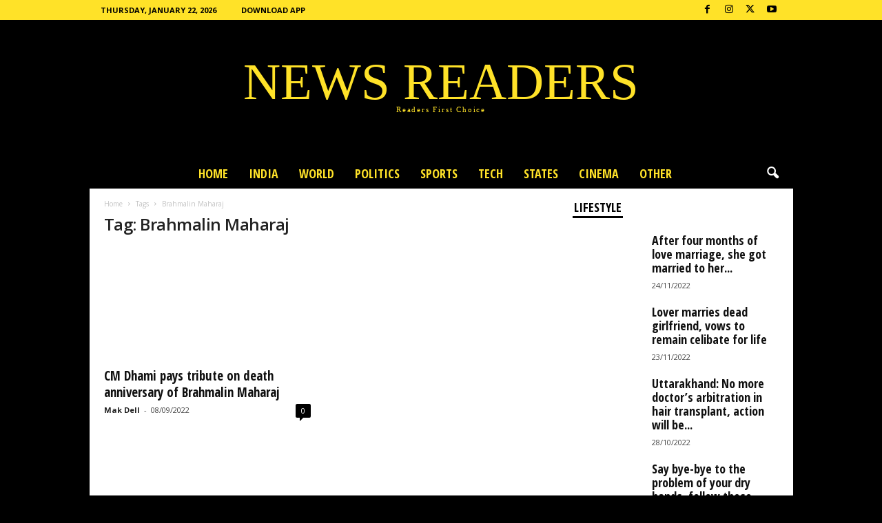

--- FILE ---
content_type: text/html; charset=UTF-8
request_url: https://www.newsreaders.in/tag/brahmalin-maharaj/
body_size: 26985
content:
<!doctype html >
<!--[if IE 8]>    <html class="ie8" lang="en-GB"> <![endif]-->
<!--[if IE 9]>    <html class="ie9" lang="en-GB"> <![endif]-->
<!--[if gt IE 8]><!--> <html lang="en-GB"> <!--<![endif]-->
<head><meta charset="UTF-8" /><script>if(navigator.userAgent.match(/MSIE|Internet Explorer/i)||navigator.userAgent.match(/Trident\/7\..*?rv:11/i)){var href=document.location.href;if(!href.match(/[?&]nowprocket/)){if(href.indexOf("?")==-1){if(href.indexOf("#")==-1){document.location.href=href+"?nowprocket=1"}else{document.location.href=href.replace("#","?nowprocket=1#")}}else{if(href.indexOf("#")==-1){document.location.href=href+"&nowprocket=1"}else{document.location.href=href.replace("#","&nowprocket=1#")}}}}</script><script>(()=>{class RocketLazyLoadScripts{constructor(){this.v="1.2.6",this.triggerEvents=["keydown","mousedown","mousemove","touchmove","touchstart","touchend","wheel"],this.userEventHandler=this.t.bind(this),this.touchStartHandler=this.i.bind(this),this.touchMoveHandler=this.o.bind(this),this.touchEndHandler=this.h.bind(this),this.clickHandler=this.u.bind(this),this.interceptedClicks=[],this.interceptedClickListeners=[],this.l(this),window.addEventListener("pageshow",(t=>{this.persisted=t.persisted,this.everythingLoaded&&this.m()})),this.CSPIssue=sessionStorage.getItem("rocketCSPIssue"),document.addEventListener("securitypolicyviolation",(t=>{this.CSPIssue||"script-src-elem"!==t.violatedDirective||"data"!==t.blockedURI||(this.CSPIssue=!0,sessionStorage.setItem("rocketCSPIssue",!0))})),document.addEventListener("DOMContentLoaded",(()=>{this.k()})),this.delayedScripts={normal:[],async:[],defer:[]},this.trash=[],this.allJQueries=[]}p(t){document.hidden?t.t():(this.triggerEvents.forEach((e=>window.addEventListener(e,t.userEventHandler,{passive:!0}))),window.addEventListener("touchstart",t.touchStartHandler,{passive:!0}),window.addEventListener("mousedown",t.touchStartHandler),document.addEventListener("visibilitychange",t.userEventHandler))}_(){this.triggerEvents.forEach((t=>window.removeEventListener(t,this.userEventHandler,{passive:!0}))),document.removeEventListener("visibilitychange",this.userEventHandler)}i(t){"HTML"!==t.target.tagName&&(window.addEventListener("touchend",this.touchEndHandler),window.addEventListener("mouseup",this.touchEndHandler),window.addEventListener("touchmove",this.touchMoveHandler,{passive:!0}),window.addEventListener("mousemove",this.touchMoveHandler),t.target.addEventListener("click",this.clickHandler),this.L(t.target,!0),this.S(t.target,"onclick","rocket-onclick"),this.C())}o(t){window.removeEventListener("touchend",this.touchEndHandler),window.removeEventListener("mouseup",this.touchEndHandler),window.removeEventListener("touchmove",this.touchMoveHandler,{passive:!0}),window.removeEventListener("mousemove",this.touchMoveHandler),t.target.removeEventListener("click",this.clickHandler),this.L(t.target,!1),this.S(t.target,"rocket-onclick","onclick"),this.M()}h(){window.removeEventListener("touchend",this.touchEndHandler),window.removeEventListener("mouseup",this.touchEndHandler),window.removeEventListener("touchmove",this.touchMoveHandler,{passive:!0}),window.removeEventListener("mousemove",this.touchMoveHandler)}u(t){t.target.removeEventListener("click",this.clickHandler),this.L(t.target,!1),this.S(t.target,"rocket-onclick","onclick"),this.interceptedClicks.push(t),t.preventDefault(),t.stopPropagation(),t.stopImmediatePropagation(),this.M()}O(){window.removeEventListener("touchstart",this.touchStartHandler,{passive:!0}),window.removeEventListener("mousedown",this.touchStartHandler),this.interceptedClicks.forEach((t=>{t.target.dispatchEvent(new MouseEvent("click",{view:t.view,bubbles:!0,cancelable:!0}))}))}l(t){EventTarget.prototype.addEventListenerWPRocketBase=EventTarget.prototype.addEventListener,EventTarget.prototype.addEventListener=function(e,i,o){"click"!==e||t.windowLoaded||i===t.clickHandler||t.interceptedClickListeners.push({target:this,func:i,options:o}),(this||window).addEventListenerWPRocketBase(e,i,o)}}L(t,e){this.interceptedClickListeners.forEach((i=>{i.target===t&&(e?t.removeEventListener("click",i.func,i.options):t.addEventListener("click",i.func,i.options))})),t.parentNode!==document.documentElement&&this.L(t.parentNode,e)}D(){return new Promise((t=>{this.P?this.M=t:t()}))}C(){this.P=!0}M(){this.P=!1}S(t,e,i){t.hasAttribute&&t.hasAttribute(e)&&(event.target.setAttribute(i,event.target.getAttribute(e)),event.target.removeAttribute(e))}t(){this._(this),"loading"===document.readyState?document.addEventListener("DOMContentLoaded",this.R.bind(this)):this.R()}k(){let t=[];document.querySelectorAll("script[type=rocketlazyloadscript][data-rocket-src]").forEach((e=>{let i=e.getAttribute("data-rocket-src");if(i&&!i.startsWith("data:")){0===i.indexOf("//")&&(i=location.protocol+i);try{const o=new URL(i).origin;o!==location.origin&&t.push({src:o,crossOrigin:e.crossOrigin||"module"===e.getAttribute("data-rocket-type")})}catch(t){}}})),t=[...new Map(t.map((t=>[JSON.stringify(t),t]))).values()],this.T(t,"preconnect")}async R(){this.lastBreath=Date.now(),this.j(this),this.F(this),this.I(),this.W(),this.q(),await this.A(this.delayedScripts.normal),await this.A(this.delayedScripts.defer),await this.A(this.delayedScripts.async);try{await this.U(),await this.H(this),await this.J()}catch(t){console.error(t)}window.dispatchEvent(new Event("rocket-allScriptsLoaded")),this.everythingLoaded=!0,this.D().then((()=>{this.O()})),this.N()}W(){document.querySelectorAll("script[type=rocketlazyloadscript]").forEach((t=>{t.hasAttribute("data-rocket-src")?t.hasAttribute("async")&&!1!==t.async?this.delayedScripts.async.push(t):t.hasAttribute("defer")&&!1!==t.defer||"module"===t.getAttribute("data-rocket-type")?this.delayedScripts.defer.push(t):this.delayedScripts.normal.push(t):this.delayedScripts.normal.push(t)}))}async B(t){if(await this.G(),!0!==t.noModule||!("noModule"in HTMLScriptElement.prototype))return new Promise((e=>{let i;function o(){(i||t).setAttribute("data-rocket-status","executed"),e()}try{if(navigator.userAgent.indexOf("Firefox/")>0||""===navigator.vendor||this.CSPIssue)i=document.createElement("script"),[...t.attributes].forEach((t=>{let e=t.nodeName;"type"!==e&&("data-rocket-type"===e&&(e="type"),"data-rocket-src"===e&&(e="src"),i.setAttribute(e,t.nodeValue))})),t.text&&(i.text=t.text),i.hasAttribute("src")?(i.addEventListener("load",o),i.addEventListener("error",(function(){i.setAttribute("data-rocket-status","failed-network"),e()})),setTimeout((()=>{i.isConnected||e()}),1)):(i.text=t.text,o()),t.parentNode.replaceChild(i,t);else{const i=t.getAttribute("data-rocket-type"),s=t.getAttribute("data-rocket-src");i?(t.type=i,t.removeAttribute("data-rocket-type")):t.removeAttribute("type"),t.addEventListener("load",o),t.addEventListener("error",(i=>{this.CSPIssue&&i.target.src.startsWith("data:")?(console.log("WPRocket: data-uri blocked by CSP -> fallback"),t.removeAttribute("src"),this.B(t).then(e)):(t.setAttribute("data-rocket-status","failed-network"),e())})),s?(t.removeAttribute("data-rocket-src"),t.src=s):t.src="data:text/javascript;base64,"+window.btoa(unescape(encodeURIComponent(t.text)))}}catch(i){t.setAttribute("data-rocket-status","failed-transform"),e()}}));t.setAttribute("data-rocket-status","skipped")}async A(t){const e=t.shift();return e&&e.isConnected?(await this.B(e),this.A(t)):Promise.resolve()}q(){this.T([...this.delayedScripts.normal,...this.delayedScripts.defer,...this.delayedScripts.async],"preload")}T(t,e){var i=document.createDocumentFragment();t.forEach((t=>{const o=t.getAttribute&&t.getAttribute("data-rocket-src")||t.src;if(o&&!o.startsWith("data:")){const s=document.createElement("link");s.href=o,s.rel=e,"preconnect"!==e&&(s.as="script"),t.getAttribute&&"module"===t.getAttribute("data-rocket-type")&&(s.crossOrigin=!0),t.crossOrigin&&(s.crossOrigin=t.crossOrigin),t.integrity&&(s.integrity=t.integrity),i.appendChild(s),this.trash.push(s)}})),document.head.appendChild(i)}j(t){let e={};function i(i,o){return e[o].eventsToRewrite.indexOf(i)>=0&&!t.everythingLoaded?"rocket-"+i:i}function o(t,o){!function(t){e[t]||(e[t]={originalFunctions:{add:t.addEventListener,remove:t.removeEventListener},eventsToRewrite:[]},t.addEventListener=function(){arguments[0]=i(arguments[0],t),e[t].originalFunctions.add.apply(t,arguments)},t.removeEventListener=function(){arguments[0]=i(arguments[0],t),e[t].originalFunctions.remove.apply(t,arguments)})}(t),e[t].eventsToRewrite.push(o)}function s(e,i){let o=e[i];e[i]=null,Object.defineProperty(e,i,{get:()=>o||function(){},set(s){t.everythingLoaded?o=s:e["rocket"+i]=o=s}})}o(document,"DOMContentLoaded"),o(window,"DOMContentLoaded"),o(window,"load"),o(window,"pageshow"),o(document,"readystatechange"),s(document,"onreadystatechange"),s(window,"onload"),s(window,"onpageshow");try{Object.defineProperty(document,"readyState",{get:()=>t.rocketReadyState,set(e){t.rocketReadyState=e},configurable:!0}),document.readyState="loading"}catch(t){console.log("WPRocket DJE readyState conflict, bypassing")}}F(t){let e;function i(e){return t.everythingLoaded?e:e.split(" ").map((t=>"load"===t||0===t.indexOf("load.")?"rocket-jquery-load":t)).join(" ")}function o(o){function s(t){const e=o.fn[t];o.fn[t]=o.fn.init.prototype[t]=function(){return this[0]===window&&("string"==typeof arguments[0]||arguments[0]instanceof String?arguments[0]=i(arguments[0]):"object"==typeof arguments[0]&&Object.keys(arguments[0]).forEach((t=>{const e=arguments[0][t];delete arguments[0][t],arguments[0][i(t)]=e}))),e.apply(this,arguments),this}}o&&o.fn&&!t.allJQueries.includes(o)&&(o.fn.ready=o.fn.init.prototype.ready=function(e){return t.domReadyFired?e.bind(document)(o):document.addEventListener("rocket-DOMContentLoaded",(()=>e.bind(document)(o))),o([])},s("on"),s("one"),t.allJQueries.push(o)),e=o}o(window.jQuery),Object.defineProperty(window,"jQuery",{get:()=>e,set(t){o(t)}})}async H(t){const e=document.querySelector("script[data-webpack]");e&&(await async function(){return new Promise((t=>{e.addEventListener("load",t),e.addEventListener("error",t)}))}(),await t.K(),await t.H(t))}async U(){this.domReadyFired=!0;try{document.readyState="interactive"}catch(t){}await this.G(),document.dispatchEvent(new Event("rocket-readystatechange")),await this.G(),document.rocketonreadystatechange&&document.rocketonreadystatechange(),await this.G(),document.dispatchEvent(new Event("rocket-DOMContentLoaded")),await this.G(),window.dispatchEvent(new Event("rocket-DOMContentLoaded"))}async J(){try{document.readyState="complete"}catch(t){}await this.G(),document.dispatchEvent(new Event("rocket-readystatechange")),await this.G(),document.rocketonreadystatechange&&document.rocketonreadystatechange(),await this.G(),window.dispatchEvent(new Event("rocket-load")),await this.G(),window.rocketonload&&window.rocketonload(),await this.G(),this.allJQueries.forEach((t=>t(window).trigger("rocket-jquery-load"))),await this.G();const t=new Event("rocket-pageshow");t.persisted=this.persisted,window.dispatchEvent(t),await this.G(),window.rocketonpageshow&&window.rocketonpageshow({persisted:this.persisted}),this.windowLoaded=!0}m(){document.onreadystatechange&&document.onreadystatechange(),window.onload&&window.onload(),window.onpageshow&&window.onpageshow({persisted:this.persisted})}I(){const t=new Map;document.write=document.writeln=function(e){const i=document.currentScript;i||console.error("WPRocket unable to document.write this: "+e);const o=document.createRange(),s=i.parentElement;let n=t.get(i);void 0===n&&(n=i.nextSibling,t.set(i,n));const c=document.createDocumentFragment();o.setStart(c,0),c.appendChild(o.createContextualFragment(e)),s.insertBefore(c,n)}}async G(){Date.now()-this.lastBreath>45&&(await this.K(),this.lastBreath=Date.now())}async K(){return document.hidden?new Promise((t=>setTimeout(t))):new Promise((t=>requestAnimationFrame(t)))}N(){this.trash.forEach((t=>t.remove()))}static run(){const t=new RocketLazyLoadScripts;t.p(t)}}RocketLazyLoadScripts.run()})();</script>
    <title>Brahmalin Maharaj 2022 Latest and Breaking News in English &#187; NEWS READERS</title>
    
    <meta name="viewport" content="width=device-width, initial-scale=1.0">
    <link rel="pingback" href="https://www.newsreaders.in/xmlrpc.php" />
    <meta name='robots' content='index, follow, max-image-preview:large, max-snippet:-1, max-video-preview:-1' />

	<!-- This site is optimized with the Yoast SEO Premium plugin v26.1 (Yoast SEO v26.8) - https://yoast.com/product/yoast-seo-premium-wordpress/ -->
	<meta name="description" content="Brahmalin Maharaj - Get all 2022 Latest Updates, Videos, Articles and much more only at News Readers. Online News Portal" />
	<link rel="canonical" href="https://www.newsreaders.in/tag/brahmalin-maharaj/" />
	<meta property="og:locale" content="en_GB" />
	<meta property="og:type" content="article" />
	<meta property="og:title" content="Brahmalin Maharaj Archives" />
	<meta property="og:description" content="Brahmalin Maharaj - Get all 2022 Latest Updates, Videos, Articles and much more only at News Readers. Online News Portal" />
	<meta property="og:url" content="https://www.newsreaders.in/tag/brahmalin-maharaj/" />
	<meta property="og:site_name" content="NEWS READERS" />
	<meta name="twitter:card" content="summary_large_image" />
	<meta name="twitter:site" content="@newsreadersIN" />
	<script type="application/ld+json" class="yoast-schema-graph">{"@context":"https://schema.org","@graph":[{"@type":"CollectionPage","@id":"https://www.newsreaders.in/tag/brahmalin-maharaj/","url":"https://www.newsreaders.in/tag/brahmalin-maharaj/","name":"Brahmalin Maharaj 2022 Latest and Breaking News in English &#187; NEWS READERS","isPartOf":{"@id":"https://www.newsreaders.in/#website"},"primaryImageOfPage":{"@id":"https://www.newsreaders.in/tag/brahmalin-maharaj/#primaryimage"},"image":{"@id":"https://www.newsreaders.in/tag/brahmalin-maharaj/#primaryimage"},"thumbnailUrl":"https://www.newsreaders.in/wp-content/uploads/2022/09/cm-dhami-pays-tribute-on-death-anniversary-of-brahmalin-maharaj.jpg","description":"Brahmalin Maharaj - Get all 2022 Latest Updates, Videos, Articles and much more only at News Readers. Online News Portal","breadcrumb":{"@id":"https://www.newsreaders.in/tag/brahmalin-maharaj/#breadcrumb"},"inLanguage":"en-GB"},{"@type":"ImageObject","inLanguage":"en-GB","@id":"https://www.newsreaders.in/tag/brahmalin-maharaj/#primaryimage","url":"https://www.newsreaders.in/wp-content/uploads/2022/09/cm-dhami-pays-tribute-on-death-anniversary-of-brahmalin-maharaj.jpg","contentUrl":"https://www.newsreaders.in/wp-content/uploads/2022/09/cm-dhami-pays-tribute-on-death-anniversary-of-brahmalin-maharaj.jpg","width":1200,"height":720,"caption":"cm-dhami-pays-tribute-on-death-anniversary-of-brahmalin-maharaj"},{"@type":"BreadcrumbList","@id":"https://www.newsreaders.in/tag/brahmalin-maharaj/#breadcrumb","itemListElement":[{"@type":"ListItem","position":1,"name":"Home","item":"https://www.newsreaders.in/"},{"@type":"ListItem","position":2,"name":"Brahmalin Maharaj"}]},{"@type":"WebSite","@id":"https://www.newsreaders.in/#website","url":"https://www.newsreaders.in/","name":"NEWS READERS","description":"Trending News | Broadcast | India","publisher":{"@id":"https://www.newsreaders.in/#organization"},"potentialAction":[{"@type":"SearchAction","target":{"@type":"EntryPoint","urlTemplate":"https://www.newsreaders.in/?s={search_term_string}"},"query-input":{"@type":"PropertyValueSpecification","valueRequired":true,"valueName":"search_term_string"}}],"inLanguage":"en-GB"},{"@type":"Organization","@id":"https://www.newsreaders.in/#organization","name":"NEWS READERS","url":"https://www.newsreaders.in/","logo":{"@type":"ImageObject","inLanguage":"en-GB","@id":"https://www.newsreaders.in/#/schema/logo/image/","url":"https://i0.wp.com/www.newsreaders.in/wp-content/uploads/2020/07/News-Readers-logo-512.png?fit=512%2C512&ssl=1","contentUrl":"https://i0.wp.com/www.newsreaders.in/wp-content/uploads/2020/07/News-Readers-logo-512.png?fit=512%2C512&ssl=1","width":512,"height":512,"caption":"NEWS READERS"},"image":{"@id":"https://www.newsreaders.in/#/schema/logo/image/"},"sameAs":["https://www.facebook.com/newsreaders.in","https://x.com/newsreadersIN","https://www.instagram.com/newsreaders.in/","https://www.linkedin.com/in/newsreaders/","https://in.pinterest.com/newsreadersin/","https://www.youtube.com/channel/UCVfePq7BaudQnFyM5-d6s0g"]}]}</script>
	<!-- / Yoast SEO Premium plugin. -->


<link rel='dns-prefetch' href='//fonts.googleapis.com' />
<link rel="alternate" type="application/rss+xml" title="NEWS READERS &raquo; Feed" href="https://www.newsreaders.in/feed/" />
<link rel="alternate" type="application/rss+xml" title="NEWS READERS &raquo; Comments Feed" href="https://www.newsreaders.in/comments/feed/" />
<link rel="alternate" type="application/rss+xml" title="NEWS READERS &raquo; Brahmalin Maharaj Tag Feed" href="https://www.newsreaders.in/tag/brahmalin-maharaj/feed/" />
<style id='wp-img-auto-sizes-contain-inline-css' type='text/css'>
img:is([sizes=auto i],[sizes^="auto," i]){contain-intrinsic-size:3000px 1500px}
/*# sourceURL=wp-img-auto-sizes-contain-inline-css */
</style>
<style id='wp-emoji-styles-inline-css' type='text/css'>

	img.wp-smiley, img.emoji {
		display: inline !important;
		border: none !important;
		box-shadow: none !important;
		height: 1em !important;
		width: 1em !important;
		margin: 0 0.07em !important;
		vertical-align: -0.1em !important;
		background: none !important;
		padding: 0 !important;
	}
/*# sourceURL=wp-emoji-styles-inline-css */
</style>
<style id='classic-theme-styles-inline-css' type='text/css'>
/*! This file is auto-generated */
.wp-block-button__link{color:#fff;background-color:#32373c;border-radius:9999px;box-shadow:none;text-decoration:none;padding:calc(.667em + 2px) calc(1.333em + 2px);font-size:1.125em}.wp-block-file__button{background:#32373c;color:#fff;text-decoration:none}
/*# sourceURL=/wp-includes/css/classic-themes.min.css */
</style>
<link rel='stylesheet' id='google-fonts-style-css' href='https://fonts.googleapis.com/css?family=Open+Sans+Condensed%3A400%2C700%7COpen+Sans%3A400%2C600%2C700%7CRoboto+Condensed%3A400%2C500%2C700&#038;display=swap&#038;ver=5.4.3.3' type='text/css' media='all' />
<link data-minify="1" rel='stylesheet' id='td-theme-css' href='https://www.newsreaders.in/wp-content/cache/background-css/www.newsreaders.in/wp-content/cache/min/1/wp-content/themes/Newsmag/style.css?ver=1760631016&wpr_t=1769126340' type='text/css' media='all' />
<style id='td-theme-inline-css' type='text/css'>
    
        /* custom css - generated by TagDiv Composer */
        @media (max-width: 767px) {
            .td-header-desktop-wrap {
                display: none;
            }
        }
        @media (min-width: 767px) {
            .td-header-mobile-wrap {
                display: none;
            }
        }
    
	
/*# sourceURL=td-theme-inline-css */
</style>
<link data-minify="1" rel='stylesheet' id='td-legacy-framework-front-style-css' href='https://www.newsreaders.in/wp-content/cache/background-css/www.newsreaders.in/wp-content/cache/min/1/wp-content/plugins/td-composer/legacy/Newsmag/assets/css/td_legacy_main.css?ver=1760631016&wpr_t=1769126340' type='text/css' media='all' />
<link data-minify="1" rel='stylesheet' id='td-theme-demo-style-css' href='https://www.newsreaders.in/wp-content/cache/min/1/wp-content/plugins/td-composer/legacy/Newsmag/includes/demos/scandal/demo_style.css?ver=1760631016' type='text/css' media='all' />
<script type="rocketlazyloadscript" data-rocket-type="text/javascript" data-rocket-src="https://www.newsreaders.in/wp-includes/js/jquery/jquery.min.js?ver=3.7.1" id="jquery-core-js" data-rocket-defer defer></script>
<script type="rocketlazyloadscript" data-rocket-type="text/javascript" data-rocket-src="https://www.newsreaders.in/wp-includes/js/jquery/jquery-migrate.min.js?ver=3.4.1" id="jquery-migrate-js" data-rocket-defer defer></script>
<link rel="https://api.w.org/" href="https://www.newsreaders.in/wp-json/" /><link rel="alternate" title="JSON" type="application/json" href="https://www.newsreaders.in/wp-json/wp/v2/tags/6326" /><link rel="EditURI" type="application/rsd+xml" title="RSD" href="https://www.newsreaders.in/xmlrpc.php?rsd" />
<meta name="generator" content="WordPress 6.9" />

<!-- JS generated by theme -->

<script type="rocketlazyloadscript" data-rocket-type="text/javascript" id="td-generated-header-js">
    
    

	    var tdBlocksArray = []; //here we store all the items for the current page

	    // td_block class - each ajax block uses a object of this class for requests
	    function tdBlock() {
		    this.id = '';
		    this.block_type = 1; //block type id (1-234 etc)
		    this.atts = '';
		    this.td_column_number = '';
		    this.td_current_page = 1; //
		    this.post_count = 0; //from wp
		    this.found_posts = 0; //from wp
		    this.max_num_pages = 0; //from wp
		    this.td_filter_value = ''; //current live filter value
		    this.is_ajax_running = false;
		    this.td_user_action = ''; // load more or infinite loader (used by the animation)
		    this.header_color = '';
		    this.ajax_pagination_infinite_stop = ''; //show load more at page x
	    }

        // td_js_generator - mini detector
        ( function () {
            var htmlTag = document.getElementsByTagName("html")[0];

	        if ( navigator.userAgent.indexOf("MSIE 10.0") > -1 ) {
                htmlTag.className += ' ie10';
            }

            if ( !!navigator.userAgent.match(/Trident.*rv\:11\./) ) {
                htmlTag.className += ' ie11';
            }

	        if ( navigator.userAgent.indexOf("Edge") > -1 ) {
                htmlTag.className += ' ieEdge';
            }

            if ( /(iPad|iPhone|iPod)/g.test(navigator.userAgent) ) {
                htmlTag.className += ' td-md-is-ios';
            }

            var user_agent = navigator.userAgent.toLowerCase();
            if ( user_agent.indexOf("android") > -1 ) {
                htmlTag.className += ' td-md-is-android';
            }

            if ( -1 !== navigator.userAgent.indexOf('Mac OS X')  ) {
                htmlTag.className += ' td-md-is-os-x';
            }

            if ( /chrom(e|ium)/.test(navigator.userAgent.toLowerCase()) ) {
               htmlTag.className += ' td-md-is-chrome';
            }

            if ( -1 !== navigator.userAgent.indexOf('Firefox') ) {
                htmlTag.className += ' td-md-is-firefox';
            }

            if ( -1 !== navigator.userAgent.indexOf('Safari') && -1 === navigator.userAgent.indexOf('Chrome') ) {
                htmlTag.className += ' td-md-is-safari';
            }

            if( -1 !== navigator.userAgent.indexOf('IEMobile') ){
                htmlTag.className += ' td-md-is-iemobile';
            }

        })();

        var tdLocalCache = {};

        ( function () {
            "use strict";

            tdLocalCache = {
                data: {},
                remove: function (resource_id) {
                    delete tdLocalCache.data[resource_id];
                },
                exist: function (resource_id) {
                    return tdLocalCache.data.hasOwnProperty(resource_id) && tdLocalCache.data[resource_id] !== null;
                },
                get: function (resource_id) {
                    return tdLocalCache.data[resource_id];
                },
                set: function (resource_id, cachedData) {
                    tdLocalCache.remove(resource_id);
                    tdLocalCache.data[resource_id] = cachedData;
                }
            };
        })();

    
    
var td_viewport_interval_list=[{"limitBottom":767,"sidebarWidth":251},{"limitBottom":1023,"sidebarWidth":339}];
var td_animation_stack_effect="type0";
var tds_animation_stack=true;
var td_animation_stack_specific_selectors=".entry-thumb, img, .td-lazy-img";
var td_animation_stack_general_selectors=".td-animation-stack img, .td-animation-stack .entry-thumb, .post img, .td-animation-stack .td-lazy-img";
var tds_video_scroll="enabled";
var tds_video_playing_one="enabled";
var tds_video_pause_hidden="enabled";
var tds_video_lazy="enabled";
var tdc_is_installed="yes";
var td_ajax_url="https:\/\/www.newsreaders.in\/wp-admin\/admin-ajax.php?td_theme_name=Newsmag&v=5.4.3.3";
var td_get_template_directory_uri="https:\/\/www.newsreaders.in\/wp-content\/plugins\/td-composer\/legacy\/common";
var tds_snap_menu="smart_snap_always";
var tds_logo_on_sticky="show_header_logo";
var tds_header_style="10";
var td_please_wait="Please wait...";
var td_email_user_pass_incorrect="User or password incorrect!";
var td_email_user_incorrect="Email or username incorrect!";
var td_email_incorrect="Email incorrect!";
var td_user_incorrect="Username incorrect!";
var td_email_user_empty="Email or username empty!";
var td_pass_empty="Pass empty!";
var td_pass_pattern_incorrect="Invalid Pass Pattern!";
var td_retype_pass_incorrect="Retyped Pass incorrect!";
var tds_more_articles_on_post_enable="show";
var tds_more_articles_on_post_time_to_wait="";
var tds_more_articles_on_post_pages_distance_from_top=0;
var tds_captcha="";
var tds_theme_color_site_wide="#ffe228";
var tds_smart_sidebar="enabled";
var tdThemeName="Newsmag";
var tdThemeNameWl="Newsmag";
var td_magnific_popup_translation_tPrev="Previous (Left arrow key)";
var td_magnific_popup_translation_tNext="Next (Right arrow key)";
var td_magnific_popup_translation_tCounter="%curr% of %total%";
var td_magnific_popup_translation_ajax_tError="The content from %url% could not be loaded.";
var td_magnific_popup_translation_image_tError="The image #%curr% could not be loaded.";
var tdBlockNonce="0921585c16";
var tdMobileMenu="enabled";
var tdMobileSearch="enabled";
var tdDateNamesI18n={"month_names":["January","February","March","April","May","June","July","August","September","October","November","December"],"month_names_short":["Jan","Feb","Mar","Apr","May","Jun","Jul","Aug","Sep","Oct","Nov","Dec"],"day_names":["Sunday","Monday","Tuesday","Wednesday","Thursday","Friday","Saturday"],"day_names_short":["Sun","Mon","Tue","Wed","Thu","Fri","Sat"]};
var td_deploy_mode="deploy";
var td_ad_background_click_link="";
var td_ad_background_click_target="";
</script>


<!-- Header style compiled by theme -->

<style>
/* custom css - generated by TagDiv Composer */
    

body {
	background-color:#000000;
}
.td-header-border:before,
    .td-trending-now-title,
    .td_block_mega_menu .td_mega_menu_sub_cats .cur-sub-cat,
    .td-post-category:hover,
    .td-header-style-2 .td-header-sp-logo,
    .td-next-prev-wrap a:hover i,
    .page-nav .current,
    .widget_calendar tfoot a:hover,
    .td-footer-container .widget_search .wpb_button:hover,
    .td-scroll-up-visible,
    .dropcap,
    .td-category a,
    input[type="submit"]:hover,
    .td-post-small-box a:hover,
    .td-404-sub-sub-title a:hover,
    .td-rating-bar-wrap div,
    .td_top_authors .td-active .td-author-post-count,
    .td_top_authors .td-active .td-author-comments-count,
    .td_smart_list_3 .td-sml3-top-controls i:hover,
    .td_smart_list_3 .td-sml3-bottom-controls i:hover,
    .td_wrapper_video_playlist .td_video_controls_playlist_wrapper,
    .td-read-more a:hover,
    .td-login-wrap .btn,
    .td_display_err,
    .td-header-style-6 .td-top-menu-full,
    #bbpress-forums button:hover,
    #bbpress-forums .bbp-pagination .current,
    .bbp_widget_login .button:hover,
    .header-search-wrap .td-drop-down-search .btn:hover,
    .td-post-text-content .more-link-wrap:hover a,
    #buddypress div.item-list-tabs ul li > a span,
    #buddypress div.item-list-tabs ul li > a:hover span,
    #buddypress input[type=submit]:hover,
    #buddypress a.button:hover span,
    #buddypress div.item-list-tabs ul li.selected a span,
    #buddypress div.item-list-tabs ul li.current a span,
    #buddypress input[type=submit]:focus,
    .td-grid-style-3 .td-big-grid-post .td-module-thumb a:last-child:before,
    .td-grid-style-4 .td-big-grid-post .td-module-thumb a:last-child:before,
    .td-grid-style-5 .td-big-grid-post .td-module-thumb:after,
    .td_category_template_2 .td-category-siblings .td-category a:hover,
    .td-weather-week:before,
    .td-weather-information:before,
     .td_3D_btn,
    .td_shadow_btn,
    .td_default_btn,
    .td_square_btn, 
    .td_outlined_btn:hover {
        background-color: #ffe228;
    }

    @media (max-width: 767px) {
        .td-category a.td-current-sub-category {
            background-color: #ffe228;
        }
    }

    .woocommerce .onsale,
    .woocommerce .woocommerce a.button:hover,
    .woocommerce-page .woocommerce .button:hover,
    .single-product .product .summary .cart .button:hover,
    .woocommerce .woocommerce .product a.button:hover,
    .woocommerce .product a.button:hover,
    .woocommerce .product #respond input#submit:hover,
    .woocommerce .checkout input#place_order:hover,
    .woocommerce .woocommerce.widget .button:hover,
    .woocommerce .woocommerce-message .button:hover,
    .woocommerce .woocommerce-error .button:hover,
    .woocommerce .woocommerce-info .button:hover,
    .woocommerce.widget .ui-slider .ui-slider-handle,
    .vc_btn-black:hover,
	.wpb_btn-black:hover,
	.item-list-tabs .feed:hover a,
	.td-smart-list-button:hover {
    	background-color: #ffe228;
    }

    .td-header-sp-top-menu .top-header-menu > .current-menu-item > a,
    .td-header-sp-top-menu .top-header-menu > .current-menu-ancestor > a,
    .td-header-sp-top-menu .top-header-menu > .current-category-ancestor > a,
    .td-header-sp-top-menu .top-header-menu > li > a:hover,
    .td-header-sp-top-menu .top-header-menu > .sfHover > a,
    .top-header-menu ul .current-menu-item > a,
    .top-header-menu ul .current-menu-ancestor > a,
    .top-header-menu ul .current-category-ancestor > a,
    .top-header-menu ul li > a:hover,
    .top-header-menu ul .sfHover > a,
    .sf-menu ul .td-menu-item > a:hover,
    .sf-menu ul .sfHover > a,
    .sf-menu ul .current-menu-ancestor > a,
    .sf-menu ul .current-category-ancestor > a,
    .sf-menu ul .current-menu-item > a,
    .td_module_wrap:hover .entry-title a,
    .td_mod_mega_menu:hover .entry-title a,
    .footer-email-wrap a,
    .widget a:hover,
    .td-footer-container .widget_calendar #today,
    .td-category-pulldown-filter a.td-pulldown-category-filter-link:hover,
    .td-load-more-wrap a:hover,
    .td-post-next-prev-content a:hover,
    .td-author-name a:hover,
    .td-author-url a:hover,
    .td_mod_related_posts:hover .entry-title a,
    .td-search-query,
    .header-search-wrap .td-drop-down-search .result-msg a:hover,
    .td_top_authors .td-active .td-authors-name a,
    .post blockquote p,
    .td-post-content blockquote p,
    .page blockquote p,
    .comment-list cite a:hover,
    .comment-list cite:hover,
    .comment-list .comment-reply-link:hover,
    a,
    .white-menu #td-header-menu .sf-menu > li > a:hover,
    .white-menu #td-header-menu .sf-menu > .current-menu-ancestor > a,
    .white-menu #td-header-menu .sf-menu > .current-menu-item > a,
    .td_quote_on_blocks,
    #bbpress-forums .bbp-forum-freshness a:hover,
    #bbpress-forums .bbp-topic-freshness a:hover,
    #bbpress-forums .bbp-forums-list li a:hover,
    #bbpress-forums .bbp-forum-title:hover,
    #bbpress-forums .bbp-topic-permalink:hover,
    #bbpress-forums .bbp-topic-started-by a:hover,
    #bbpress-forums .bbp-topic-started-in a:hover,
    #bbpress-forums .bbp-body .super-sticky li.bbp-topic-title .bbp-topic-permalink,
    #bbpress-forums .bbp-body .sticky li.bbp-topic-title .bbp-topic-permalink,
    #bbpress-forums #subscription-toggle a:hover,
    #bbpress-forums #favorite-toggle a:hover,
    .woocommerce-account .woocommerce-MyAccount-navigation a:hover,
    .widget_display_replies .bbp-author-name,
    .widget_display_topics .bbp-author-name,
    .archive .widget_archive .current,
    .archive .widget_archive .current a,
    .td-subcategory-header .td-category-siblings .td-subcat-dropdown a.td-current-sub-category,
    .td-subcategory-header .td-category-siblings .td-subcat-dropdown a:hover,
    .td-pulldown-filter-display-option:hover,
    .td-pulldown-filter-display-option .td-pulldown-filter-link:hover,
    .td_normal_slide .td-wrapper-pulldown-filter .td-pulldown-filter-list a:hover,
    #buddypress ul.item-list li div.item-title a:hover,
    .td_block_13 .td-pulldown-filter-list a:hover,
    .td_smart_list_8 .td-smart-list-dropdown-wrap .td-smart-list-button:hover,
    .td_smart_list_8 .td-smart-list-dropdown-wrap .td-smart-list-button:hover i,
    .td-sub-footer-container a:hover,
    .td-instagram-user a,
    .td_outlined_btn,
    body .td_block_list_menu li.current-menu-item > a,
    body .td_block_list_menu li.current-menu-ancestor > a,
    body .td_block_list_menu li.current-category-ancestor > a{
        color: #ffe228;
    }

    .td-mega-menu .wpb_content_element li a:hover,
    .td_login_tab_focus {
        color: #ffe228 !important;
    }

    .td-next-prev-wrap a:hover i,
    .page-nav .current,
    .widget_tag_cloud a:hover,
    .post .td_quote_box,
    .page .td_quote_box,
    .td-login-panel-title,
    #bbpress-forums .bbp-pagination .current,
    .td_category_template_2 .td-category-siblings .td-category a:hover,
    .page-template-page-pagebuilder-latest .td-instagram-user,
     .td_outlined_btn {
        border-color: #ffe228;
    }

    .td_wrapper_video_playlist .td_video_currently_playing:after,
    .item-list-tabs .feed:hover {
        border-color: #ffe228 !important;
    }


    
    .td-pb-row [class*="td-pb-span"],
    .td-pb-border-top,
    .page-template-page-title-sidebar-php .td-page-content > .wpb_row:first-child,
    .td-post-sharing,
    .td-post-content,
    .td-post-next-prev,
    .author-box-wrap,
    .td-comments-title-wrap,
    .comment-list,
    .comment-respond,
    .td-post-template-5 header,
    .td-container,
    .wpb_content_element,
    .wpb_column,
    .wpb_row,
    .white-menu .td-header-container .td-header-main-menu,
    .td-post-template-1 .td-post-content,
    .td-post-template-4 .td-post-sharing-top,
    .td-header-style-6 .td-header-header .td-make-full,
    #disqus_thread,
    .page-template-page-pagebuilder-title-php .td-page-content > .wpb_row:first-child,
    .td-footer-container:before {
        border-color: rgba(255,255,255,0.01);
    }
    .td-top-border {
        border-color: rgba(255,255,255,0.01) !important;
    }
    .td-container-border:after,
    .td-next-prev-separator,
    .td-container .td-pb-row .wpb_column:before,
    .td-container-border:before,
    .td-main-content:before,
    .td-main-sidebar:before,
    .td-pb-row .td-pb-span4:nth-of-type(3):after,
    .td-pb-row .td-pb-span4:nth-last-of-type(3):after {
    	background-color: rgba(255,255,255,0.01);
    }
    @media (max-width: 767px) {
    	.white-menu .td-header-main-menu {
      		border-color: rgba(255,255,255,0.01);
      	}
    }



    
    .td-header-top-menu,
    .td-header-wrap .td-top-menu-full {
        background-color: #ffe228;
    }

    .td-header-style-1 .td-header-top-menu,
    .td-header-style-2 .td-top-bar-container,
    .td-header-style-7 .td-header-top-menu {
        padding: 0 12px;
        top: 0;
    }

    
    .td-header-sp-top-menu .top-header-menu > li > a,
    .td-header-sp-top-menu .td_data_time,
    .td-subscription-active .td-header-sp-top-menu .tds_menu_login .tdw-wml-user,
    .td-header-sp-top-menu .td-weather-top-widget {
        color: #000000;
    }

    
    .top-header-menu ul li a,
    .td-header-sp-top-menu .tds_menu_login .tdw-wml-menu-header,
    .td-header-sp-top-menu .tds_menu_login .tdw-wml-menu-content a,
    .td-header-sp-top-menu .tds_menu_login .tdw-wml-menu-footer a{
        color: #000000;
    }

    
    .td-header-sp-top-widget .td-social-icon-wrap i {
        color: #000000;
    }

    
    .td-header-main-menu {
        background-color: #000000;
    }

    
    .td-header-row.td-header-header {
        background-color: #000000;
    }

    .td-header-style-1 .td-header-top-menu {
        padding: 0 12px;
    	top: 0;
    }

    @media (min-width: 1024px) {
    	.td-header-style-1 .td-header-header {
      		padding: 0 6px;
      	}
    }

    .td-header-style-6 .td-header-header .td-make-full {
    	border-bottom: 0;
    }


    @media (max-height: 768px) {
        .td-header-style-6 .td-header-sp-rec {
            margin-right: 7px;
        }
        .td-header-style-6 .td-header-sp-logo {
        	margin-left: 7px;
    	}
    }

    
    @media (max-width: 767px) {
        body .td-header-wrap .td-header-main-menu {
            background-color: #000000;
        }
    }

    
    .td-menu-background:before,
    .td-search-background:before {
        background: rgba(0,0,0,0.8);
        background: -moz-linear-gradient(top, rgba(0,0,0,0.8) 0%, rgba(0,0,0,0.8) 100%);
        background: -webkit-gradient(left top, left bottom, color-stop(0%, rgba(0,0,0,0.8)), color-stop(100%, rgba(0,0,0,0.8)));
        background: -webkit-linear-gradient(top, rgba(0,0,0,0.8) 0%, rgba(0,0,0,0.8) 100%);
        background: -o-linear-gradient(top, rgba(0,0,0,0.8) 0%, @mobileu_gradient_two_mob 100%);
        background: -ms-linear-gradient(top, rgba(0,0,0,0.8) 0%, rgba(0,0,0,0.8) 100%);
        background: linear-gradient(to bottom, rgba(0,0,0,0.8) 0%, rgba(0,0,0,0.8) 100%);
        filter: progid:DXImageTransform.Microsoft.gradient( startColorstr='rgba(0,0,0,0.8)', endColorstr='rgba(0,0,0,0.8)', GradientType=0 );
    }

    
    .td-mobile-content .current-menu-item > a,
    .td-mobile-content .current-menu-ancestor > a,
    .td-mobile-content .current-category-ancestor > a,
    #td-mobile-nav .td-menu-login-section a:hover,
    #td-mobile-nav .td-register-section a:hover,
    #td-mobile-nav .td-menu-socials-wrap a:hover i {
        color: #ffe228;
    }

    
    #td-mobile-nav .td-register-section .td-login-button {
        color: #3f3f3f;
    }


    
    .td-header-text-logo .td-logo-text-container .td-logo-text {
        color: #ffe228;
    }

    
    .td-header-text-logo .td-logo-text-container .td-tagline-text {
        color: #ffe228;
    }

    
    .td-footer-container,
    .td-footer-container .td_module_mx3 .meta-info,
    .td-footer-container .td_module_14 .meta-info,
    .td-footer-container .td_module_mx1 .td-block14-border {
        background-color: #000000;
    }
    .td-footer-container .widget_calendar #today {
    	background-color: transparent;
    }

    
    .td-sub-footer-container {
        background-color: #ffe228;
    }
    .td-sub-footer-container:after {
        background-color: transparent;
    }
    .td-sub-footer-container:before {
        background-color: transparent;
    }
    .td-footer-container.td-container {
        border-bottom-width: 0;
    }

    
    .td-sub-footer-container,
    .td-sub-footer-container a {
        color: #000000;
    }
    .td-sub-footer-container li a:before {
        background-color: #000000;
    }

    
    .td-subfooter-menu li a:hover {
        color: rgba(0,0,0,0.7);
    }

    
    .sf-menu > .td-menu-item > a {
        font-family:"Open Sans Condensed";
	font-size:18px;
	
    }
    
    .sf-menu ul .td-menu-item a {
        font-family:"Open Sans Condensed";
	font-size:16px;
	
    }
    
    .td_mod_mega_menu .item-details a {
        font-family:"Open Sans Condensed";
	font-size:18px;
	
    }
    
    .td_mega_menu_sub_cats .block-mega-child-cats a {
        font-family:"Open Sans Condensed";
	font-size:14px;
	
    }   
     
    .td-mobile-content .td-mobile-main-menu > li > a {
        font-family:"Open Sans Condensed";
	
    }

	
    .td-mobile-content .sub-menu a {
        font-family:"Open Sans Condensed";
	
    }

	
	.td_module_wrap .entry-title,
	.td-theme-slider .td-module-title,
	.page .td-post-template-6 .td-post-header h1 {
		font-family:"Open Sans Condensed";
	
	}

	
    .td_module_6 .td-module-title {
    	font-size:18px;
	line-height:20px;
	
    }
    
    .td_module_11 .td-module-title {
    	font-size:34px;
	line-height:36px;
	
    }
    
    .block-title > span,
    .block-title > a,
    .widgettitle,
    .td-trending-now-title,
    .wpb_tabs li a,
    .vc_tta-container .vc_tta-color-grey.vc_tta-tabs-position-top.vc_tta-style-classic .vc_tta-tabs-container .vc_tta-tab > a,
    .td-related-title .td-related-left,
    .td-related-title .td-related-right,
    .category .entry-title span,
    .td-author-counters span,
    .woocommerce-tabs h2,
    .woocommerce .product .products h2:not(.woocommerce-loop-product__title) {
        font-family:"Open Sans Condensed";
	font-size:18px;
	font-weight:bold;
	text-transform:uppercase;
	
    }
    
    .td-big-grid-post .entry-title {
        font-family:"Open Sans Condensed";
	
    }
    
    .td_block_big_grid .td-big-thumb .entry-title,
    .td_block_big_grid_2 .td-big-thumb .entry-title,
    .td_block_big_grid_3 .td-big-thumb .entry-title,
    .td_block_big_grid_4 .td-big-thumb .entry-title,
    .td_block_big_grid_5 .td-big-thumb .entry-title,
    .td_block_big_grid_6 .td-big-thumb .entry-title,
    .td_block_big_grid_7 .td-big-thumb .entry-title {
        font-size:36px;
	line-height:38px;
	
    }
    
    .td_block_big_grid .td-small-thumb .entry-title,
    .td_block_big_grid_2 .td-small-thumb .entry-title,
    .td_block_big_grid_3 .td-small-thumb .entry-title,
    .td_block_big_grid_4 .td-small-thumb .entry-title,
    .td_block_big_grid_5 .td-small-thumb .entry-title,
    .td_block_big_grid_6 .td-small-thumb .entry-title,
    .td_block_big_grid_7 .td-small-thumb .entry-title {
        font-size:24px;
	line-height:26px;
	
    }
    
	.post header .entry-title {
		font-family:"Open Sans Condensed";
	
	}

	
    .td-post-content p,
    .td-post-content {
        font-size:18px;
	
    }
    
    .post .td-post-next-prev-content a {
        font-family:"Open Sans Condensed";
	font-size:18px;
	line-height:22px;
	
    }
    
    .post .author-box-wrap .td-author-name a {
        font-family:"Open Sans Condensed";
	
    }
    
    .td_block_related_posts .entry-title {
        font-family:"Open Sans Condensed";
	font-size:18px;
	line-height:22px;
	
    }
    
	.td-sub-footer-copy {
		font-weight:bold;
	text-transform:uppercase;
	
	}
	
	.td-sub-footer-menu ul li a {
		font-weight:bold;
	text-transform:uppercase;
	
	}



    
    .widget_archive a,
    .widget_calendar,
    .widget_categories a,
    .widget_nav_menu a,
    .widget_meta a,
    .widget_pages a,
    .widget_recent_comments a,
    .widget_recent_entries a,
    .widget_text .textwidget,
    .widget_tag_cloud a,
    .widget_search input,
    .woocommerce .product-categories a,
    .widget_display_forums a,
    .widget_display_replies a,
    .widget_display_topics a,
    .widget_display_views a,
    .widget_display_stats
     {
    	font-family:"Open Sans Condensed";
	font-size:16px;
	line-height:20px;
	
    }



/* Style generated by theme for demo: scandal */

.td-scandal .td-header-style-10 .sf-menu > li > a,
	.td-scandal .td-scandal-instagram .td-instagram-button:hover {
	  color: #ffe228 !important;
	}


	.td-scandal .td-grid-style-2 .td-big-grid-meta,
	.td-scandal .td-scandal-videos,
	.td-scandal .td-scandal-videos .td_video_playlist_title,
	.td-scandal .td-scandal-instagram,
	.td-scandal .td_module_11 .td-read-more:hover a,
	.td-scandal .td-post-template-4 header {
      background-color: #ffe228 !important;
    }
</style>

<!-- Google tag (gtag.js) -->
<script async src="https://www.googletagmanager.com/gtag/js?id=G-YF56DD300H"></script>
<script>
  window.dataLayer = window.dataLayer || [];
  function gtag(){dataLayer.push(arguments);}
  gtag('js', new Date());

  gtag('config', 'G-YF56DD300H');
</script>


<script type="application/ld+json">
    {
        "@context": "https://schema.org",
        "@type": "BreadcrumbList",
        "itemListElement": [
            {
                "@type": "ListItem",
                "position": 1,
                "item": {
                    "@type": "WebSite",
                    "@id": "https://www.newsreaders.in/",
                    "name": "Home"
                }
            },
            {
                "@type": "ListItem",
                "position": 2,
                    "item": {
                    "@type": "WebPage",
                    "@id": "https://www.newsreaders.in/tag/brahmalin-maharaj/",
                    "name": "Brahmalin Maharaj"
                }
            }    
        ]
    }
</script>
<link rel="icon" href="https://www.newsreaders.in/wp-content/uploads/2020/07/cropped-News-Readers-logo-512-1-32x32.png" sizes="32x32" />
<link rel="icon" href="https://www.newsreaders.in/wp-content/uploads/2020/07/cropped-News-Readers-logo-512-1-192x192.png" sizes="192x192" />
<link rel="apple-touch-icon" href="https://www.newsreaders.in/wp-content/uploads/2020/07/cropped-News-Readers-logo-512-1-180x180.png" />
<meta name="msapplication-TileImage" content="https://www.newsreaders.in/wp-content/uploads/2020/07/cropped-News-Readers-logo-512-1-270x270.png" />
		<style type="text/css" id="wp-custom-css">
			.rss_item_desc  img {

    max-width: 100%;

    height: auto;

}

.td-post-content p, .mce-content-body p, .wpb_text_column p, .comment-content p {
    font-size: 18px;
    line-height: 28px;
    margin-bottom: 22px;
}		</style>
			<style id="tdw-css-placeholder">/* custom css - generated by TagDiv Composer */
</style><noscript><style id="rocket-lazyload-nojs-css">.rll-youtube-player, [data-lazy-src]{display:none !important;}</style></noscript><style id='global-styles-inline-css' type='text/css'>
:root{--wp--preset--aspect-ratio--square: 1;--wp--preset--aspect-ratio--4-3: 4/3;--wp--preset--aspect-ratio--3-4: 3/4;--wp--preset--aspect-ratio--3-2: 3/2;--wp--preset--aspect-ratio--2-3: 2/3;--wp--preset--aspect-ratio--16-9: 16/9;--wp--preset--aspect-ratio--9-16: 9/16;--wp--preset--color--black: #000000;--wp--preset--color--cyan-bluish-gray: #abb8c3;--wp--preset--color--white: #ffffff;--wp--preset--color--pale-pink: #f78da7;--wp--preset--color--vivid-red: #cf2e2e;--wp--preset--color--luminous-vivid-orange: #ff6900;--wp--preset--color--luminous-vivid-amber: #fcb900;--wp--preset--color--light-green-cyan: #7bdcb5;--wp--preset--color--vivid-green-cyan: #00d084;--wp--preset--color--pale-cyan-blue: #8ed1fc;--wp--preset--color--vivid-cyan-blue: #0693e3;--wp--preset--color--vivid-purple: #9b51e0;--wp--preset--gradient--vivid-cyan-blue-to-vivid-purple: linear-gradient(135deg,rgb(6,147,227) 0%,rgb(155,81,224) 100%);--wp--preset--gradient--light-green-cyan-to-vivid-green-cyan: linear-gradient(135deg,rgb(122,220,180) 0%,rgb(0,208,130) 100%);--wp--preset--gradient--luminous-vivid-amber-to-luminous-vivid-orange: linear-gradient(135deg,rgb(252,185,0) 0%,rgb(255,105,0) 100%);--wp--preset--gradient--luminous-vivid-orange-to-vivid-red: linear-gradient(135deg,rgb(255,105,0) 0%,rgb(207,46,46) 100%);--wp--preset--gradient--very-light-gray-to-cyan-bluish-gray: linear-gradient(135deg,rgb(238,238,238) 0%,rgb(169,184,195) 100%);--wp--preset--gradient--cool-to-warm-spectrum: linear-gradient(135deg,rgb(74,234,220) 0%,rgb(151,120,209) 20%,rgb(207,42,186) 40%,rgb(238,44,130) 60%,rgb(251,105,98) 80%,rgb(254,248,76) 100%);--wp--preset--gradient--blush-light-purple: linear-gradient(135deg,rgb(255,206,236) 0%,rgb(152,150,240) 100%);--wp--preset--gradient--blush-bordeaux: linear-gradient(135deg,rgb(254,205,165) 0%,rgb(254,45,45) 50%,rgb(107,0,62) 100%);--wp--preset--gradient--luminous-dusk: linear-gradient(135deg,rgb(255,203,112) 0%,rgb(199,81,192) 50%,rgb(65,88,208) 100%);--wp--preset--gradient--pale-ocean: linear-gradient(135deg,rgb(255,245,203) 0%,rgb(182,227,212) 50%,rgb(51,167,181) 100%);--wp--preset--gradient--electric-grass: linear-gradient(135deg,rgb(202,248,128) 0%,rgb(113,206,126) 100%);--wp--preset--gradient--midnight: linear-gradient(135deg,rgb(2,3,129) 0%,rgb(40,116,252) 100%);--wp--preset--font-size--small: 10px;--wp--preset--font-size--medium: 20px;--wp--preset--font-size--large: 30px;--wp--preset--font-size--x-large: 42px;--wp--preset--font-size--regular: 14px;--wp--preset--font-size--larger: 48px;--wp--preset--spacing--20: 0.44rem;--wp--preset--spacing--30: 0.67rem;--wp--preset--spacing--40: 1rem;--wp--preset--spacing--50: 1.5rem;--wp--preset--spacing--60: 2.25rem;--wp--preset--spacing--70: 3.38rem;--wp--preset--spacing--80: 5.06rem;--wp--preset--shadow--natural: 6px 6px 9px rgba(0, 0, 0, 0.2);--wp--preset--shadow--deep: 12px 12px 50px rgba(0, 0, 0, 0.4);--wp--preset--shadow--sharp: 6px 6px 0px rgba(0, 0, 0, 0.2);--wp--preset--shadow--outlined: 6px 6px 0px -3px rgb(255, 255, 255), 6px 6px rgb(0, 0, 0);--wp--preset--shadow--crisp: 6px 6px 0px rgb(0, 0, 0);}:where(.is-layout-flex){gap: 0.5em;}:where(.is-layout-grid){gap: 0.5em;}body .is-layout-flex{display: flex;}.is-layout-flex{flex-wrap: wrap;align-items: center;}.is-layout-flex > :is(*, div){margin: 0;}body .is-layout-grid{display: grid;}.is-layout-grid > :is(*, div){margin: 0;}:where(.wp-block-columns.is-layout-flex){gap: 2em;}:where(.wp-block-columns.is-layout-grid){gap: 2em;}:where(.wp-block-post-template.is-layout-flex){gap: 1.25em;}:where(.wp-block-post-template.is-layout-grid){gap: 1.25em;}.has-black-color{color: var(--wp--preset--color--black) !important;}.has-cyan-bluish-gray-color{color: var(--wp--preset--color--cyan-bluish-gray) !important;}.has-white-color{color: var(--wp--preset--color--white) !important;}.has-pale-pink-color{color: var(--wp--preset--color--pale-pink) !important;}.has-vivid-red-color{color: var(--wp--preset--color--vivid-red) !important;}.has-luminous-vivid-orange-color{color: var(--wp--preset--color--luminous-vivid-orange) !important;}.has-luminous-vivid-amber-color{color: var(--wp--preset--color--luminous-vivid-amber) !important;}.has-light-green-cyan-color{color: var(--wp--preset--color--light-green-cyan) !important;}.has-vivid-green-cyan-color{color: var(--wp--preset--color--vivid-green-cyan) !important;}.has-pale-cyan-blue-color{color: var(--wp--preset--color--pale-cyan-blue) !important;}.has-vivid-cyan-blue-color{color: var(--wp--preset--color--vivid-cyan-blue) !important;}.has-vivid-purple-color{color: var(--wp--preset--color--vivid-purple) !important;}.has-black-background-color{background-color: var(--wp--preset--color--black) !important;}.has-cyan-bluish-gray-background-color{background-color: var(--wp--preset--color--cyan-bluish-gray) !important;}.has-white-background-color{background-color: var(--wp--preset--color--white) !important;}.has-pale-pink-background-color{background-color: var(--wp--preset--color--pale-pink) !important;}.has-vivid-red-background-color{background-color: var(--wp--preset--color--vivid-red) !important;}.has-luminous-vivid-orange-background-color{background-color: var(--wp--preset--color--luminous-vivid-orange) !important;}.has-luminous-vivid-amber-background-color{background-color: var(--wp--preset--color--luminous-vivid-amber) !important;}.has-light-green-cyan-background-color{background-color: var(--wp--preset--color--light-green-cyan) !important;}.has-vivid-green-cyan-background-color{background-color: var(--wp--preset--color--vivid-green-cyan) !important;}.has-pale-cyan-blue-background-color{background-color: var(--wp--preset--color--pale-cyan-blue) !important;}.has-vivid-cyan-blue-background-color{background-color: var(--wp--preset--color--vivid-cyan-blue) !important;}.has-vivid-purple-background-color{background-color: var(--wp--preset--color--vivid-purple) !important;}.has-black-border-color{border-color: var(--wp--preset--color--black) !important;}.has-cyan-bluish-gray-border-color{border-color: var(--wp--preset--color--cyan-bluish-gray) !important;}.has-white-border-color{border-color: var(--wp--preset--color--white) !important;}.has-pale-pink-border-color{border-color: var(--wp--preset--color--pale-pink) !important;}.has-vivid-red-border-color{border-color: var(--wp--preset--color--vivid-red) !important;}.has-luminous-vivid-orange-border-color{border-color: var(--wp--preset--color--luminous-vivid-orange) !important;}.has-luminous-vivid-amber-border-color{border-color: var(--wp--preset--color--luminous-vivid-amber) !important;}.has-light-green-cyan-border-color{border-color: var(--wp--preset--color--light-green-cyan) !important;}.has-vivid-green-cyan-border-color{border-color: var(--wp--preset--color--vivid-green-cyan) !important;}.has-pale-cyan-blue-border-color{border-color: var(--wp--preset--color--pale-cyan-blue) !important;}.has-vivid-cyan-blue-border-color{border-color: var(--wp--preset--color--vivid-cyan-blue) !important;}.has-vivid-purple-border-color{border-color: var(--wp--preset--color--vivid-purple) !important;}.has-vivid-cyan-blue-to-vivid-purple-gradient-background{background: var(--wp--preset--gradient--vivid-cyan-blue-to-vivid-purple) !important;}.has-light-green-cyan-to-vivid-green-cyan-gradient-background{background: var(--wp--preset--gradient--light-green-cyan-to-vivid-green-cyan) !important;}.has-luminous-vivid-amber-to-luminous-vivid-orange-gradient-background{background: var(--wp--preset--gradient--luminous-vivid-amber-to-luminous-vivid-orange) !important;}.has-luminous-vivid-orange-to-vivid-red-gradient-background{background: var(--wp--preset--gradient--luminous-vivid-orange-to-vivid-red) !important;}.has-very-light-gray-to-cyan-bluish-gray-gradient-background{background: var(--wp--preset--gradient--very-light-gray-to-cyan-bluish-gray) !important;}.has-cool-to-warm-spectrum-gradient-background{background: var(--wp--preset--gradient--cool-to-warm-spectrum) !important;}.has-blush-light-purple-gradient-background{background: var(--wp--preset--gradient--blush-light-purple) !important;}.has-blush-bordeaux-gradient-background{background: var(--wp--preset--gradient--blush-bordeaux) !important;}.has-luminous-dusk-gradient-background{background: var(--wp--preset--gradient--luminous-dusk) !important;}.has-pale-ocean-gradient-background{background: var(--wp--preset--gradient--pale-ocean) !important;}.has-electric-grass-gradient-background{background: var(--wp--preset--gradient--electric-grass) !important;}.has-midnight-gradient-background{background: var(--wp--preset--gradient--midnight) !important;}.has-small-font-size{font-size: var(--wp--preset--font-size--small) !important;}.has-medium-font-size{font-size: var(--wp--preset--font-size--medium) !important;}.has-large-font-size{font-size: var(--wp--preset--font-size--large) !important;}.has-x-large-font-size{font-size: var(--wp--preset--font-size--x-large) !important;}
/*# sourceURL=global-styles-inline-css */
</style>
<style id="wpr-lazyload-bg-container"></style><style id="wpr-lazyload-bg-exclusion"></style>
<noscript>
<style id="wpr-lazyload-bg-nostyle">.td-page-content .wp-block-pullquote blockquote p:first-child:before,.td-post-content .wp-block-pullquote blockquote p:first-child:before,.wpb_text_column .wp-block-pullquote blockquote p:first-child:before,.td_block_text_with_title .wp-block-pullquote blockquote p:first-child:before,.mce-content-body .wp-block-pullquote blockquote p:first-child:before,.comment-content .wp-block-pullquote blockquote p:first-child:before,.td-page-content .td_pull_quote p:first-child:before,.td-post-content .td_pull_quote p:first-child:before,.wpb_text_column .td_pull_quote p:first-child:before,.td_block_text_with_title .td_pull_quote p:first-child:before,.mce-content-body .td_pull_quote p:first-child:before,.comment-content .td_pull_quote p:first-child:before{--wpr-bg-f62b7058-8ee8-4603-bb6d-0cbabb6fddf1: url('https://www.newsreaders.in/wp-content/themes/Newsmag/images/icons/pull-quote-left.png');}.td-page-content .wp-block-pullquote blockquote p:after,.td-post-content .wp-block-pullquote blockquote p:after,.wpb_text_column .wp-block-pullquote blockquote p:after,.td_block_text_with_title .wp-block-pullquote blockquote p:after,.mce-content-body .wp-block-pullquote blockquote p:after,.comment-content .wp-block-pullquote blockquote p:after,.td-page-content .td_pull_quote p:after,.td-post-content .td_pull_quote p:after,.wpb_text_column .td_pull_quote p:after,.td_block_text_with_title .td_pull_quote p:after,.mce-content-body .td_pull_quote p:after,.comment-content .td_pull_quote p:after{--wpr-bg-ea9a32be-d3f1-4d1e-b7b8-79d016b69f00: url('https://www.newsreaders.in/wp-content/themes/Newsmag/images/icons/pull-quote-right.png');}.clear-sky-d{--wpr-bg-4976f688-6c7d-49c7-8655-fc5450b6185b: url('https://www.newsreaders.in/wp-content/plugins/td-composer/legacy/Newsmag/assets/images/sprite/weather/clear-sky-d.png');}.clear-sky-n{--wpr-bg-e20dfa28-354d-479e-ad55-1519ca86ec85: url('https://www.newsreaders.in/wp-content/plugins/td-composer/legacy/Newsmag/assets/images/sprite/weather/clear-sky-n.png');}.few-clouds-d{--wpr-bg-399f1d36-36db-4426-b1e3-51d43a180c99: url('https://www.newsreaders.in/wp-content/plugins/td-composer/legacy/Newsmag/assets/images/sprite/weather/few-clouds-d.png');}.few-clouds-n{--wpr-bg-37f404f5-fa5f-4982-a116-ae28545c0ba9: url('https://www.newsreaders.in/wp-content/plugins/td-composer/legacy/Newsmag/assets/images/sprite/weather/few-clouds-n.png');}.scattered-clouds-d{--wpr-bg-c810aa3f-ca72-4c7b-b443-27db960199fa: url('https://www.newsreaders.in/wp-content/plugins/td-composer/legacy/Newsmag/assets/images/sprite/weather/scattered-clouds-d.png');}.scattered-clouds-n{--wpr-bg-bb3990c5-7d9d-47b3-a34b-c0830e2d30cd: url('https://www.newsreaders.in/wp-content/plugins/td-composer/legacy/Newsmag/assets/images/sprite/weather/scattered-clouds-n.png');}.broken-clouds-d{--wpr-bg-70780702-dac7-4f46-8064-11e3d5028c4d: url('https://www.newsreaders.in/wp-content/plugins/td-composer/legacy/Newsmag/assets/images/sprite/weather/broken-clouds-d.png');}.broken-clouds-n{--wpr-bg-d44a3ad1-4612-483e-bf74-886573d6093d: url('https://www.newsreaders.in/wp-content/plugins/td-composer/legacy/Newsmag/assets/images/sprite/weather/broken-clouds-n.png');}.shower-rain-d{--wpr-bg-1b078d73-24cd-4067-b667-34aaec834c4f: url('https://www.newsreaders.in/wp-content/plugins/td-composer/legacy/Newsmag/assets/images/sprite/weather/shower-rain-d.png');}.shower-rain-n{--wpr-bg-e5f9c5d8-a160-4e92-b468-f4b7b590edf4: url('https://www.newsreaders.in/wp-content/plugins/td-composer/legacy/Newsmag/assets/images/sprite/weather/shower-rain-n.png');}.rain-d{--wpr-bg-c8cd7e83-3883-48d4-a6d6-bff149c2f304: url('https://www.newsreaders.in/wp-content/plugins/td-composer/legacy/Newsmag/assets/images/sprite/weather/rain-d.png');}.rain-n{--wpr-bg-b68ba7c2-e8e0-4c81-a06f-3f11747041b0: url('https://www.newsreaders.in/wp-content/plugins/td-composer/legacy/Newsmag/assets/images/sprite/weather/rain-n.png');}.thunderstorm-d{--wpr-bg-8d3ff895-4dec-4896-9496-91bc6f221fa0: url('https://www.newsreaders.in/wp-content/plugins/td-composer/legacy/Newsmag/assets/images/sprite/weather/thunderstorm.png');}.thunderstorm-n{--wpr-bg-b272a9a0-2276-44a5-bac2-c58ecf530ed7: url('https://www.newsreaders.in/wp-content/plugins/td-composer/legacy/Newsmag/assets/images/sprite/weather/thunderstorm.png');}.snow-d{--wpr-bg-f0b34fdf-4da8-4f4c-a7e1-eb2b52ae5e6a: url('https://www.newsreaders.in/wp-content/plugins/td-composer/legacy/Newsmag/assets/images/sprite/weather/snow-d.png');}.snow-n{--wpr-bg-8de0f76a-efa7-44ac-bf35-e709776cfc51: url('https://www.newsreaders.in/wp-content/plugins/td-composer/legacy/Newsmag/assets/images/sprite/weather/snow-n.png');}.mist-d{--wpr-bg-91e1e408-fc7e-4158-99f0-4cb18dfa35d4: url('https://www.newsreaders.in/wp-content/plugins/td-composer/legacy/Newsmag/assets/images/sprite/weather/mist.png');}.mist-n{--wpr-bg-0b480d34-d5a9-49fc-a9f7-beb3aa4afb95: url('https://www.newsreaders.in/wp-content/plugins/td-composer/legacy/Newsmag/assets/images/sprite/weather/mist.png');}.td_block_exchange .td-flags{--wpr-bg-137a6dd7-2d25-48bd-83b5-459aab8696ef: url('https://www.newsreaders.in/wp-content/plugins/td-composer/assets/images/flags/flags.png');}.td-sp{--wpr-bg-8e25dfbd-4ab1-4b57-af7d-e9fa24821ce8: url('https://www.newsreaders.in/wp-content/plugins/td-composer/legacy/Newsmag/assets/images/sprite/elements.png');}.td-sp,.iosSlider .prevButton,.iosSlider .nextButton,.sf-sub-indicator{--wpr-bg-b0bfe625-9beb-4da4-9264-105f05d7071f: url('https://www.newsreaders.in/wp-content/plugins/td-composer/legacy/Newsmag/assets/images/sprite/elements@2x.png');}</style>
</noscript>
<script type="application/javascript">const rocket_pairs = [{"selector":".td-page-content .wp-block-pullquote blockquote p:first-child,.td-post-content .wp-block-pullquote blockquote p:first-child,.wpb_text_column .wp-block-pullquote blockquote p:first-child,.td_block_text_with_title .wp-block-pullquote blockquote p:first-child,.mce-content-body .wp-block-pullquote blockquote p:first-child,.comment-content .wp-block-pullquote blockquote p:first-child,.td-page-content .td_pull_quote p:first-child,.td-post-content .td_pull_quote p:first-child,.wpb_text_column .td_pull_quote p:first-child,.td_block_text_with_title .td_pull_quote p:first-child,.mce-content-body .td_pull_quote p:first-child,.comment-content .td_pull_quote p:first-child","style":".td-page-content .wp-block-pullquote blockquote p:first-child:before,.td-post-content .wp-block-pullquote blockquote p:first-child:before,.wpb_text_column .wp-block-pullquote blockquote p:first-child:before,.td_block_text_with_title .wp-block-pullquote blockquote p:first-child:before,.mce-content-body .wp-block-pullquote blockquote p:first-child:before,.comment-content .wp-block-pullquote blockquote p:first-child:before,.td-page-content .td_pull_quote p:first-child:before,.td-post-content .td_pull_quote p:first-child:before,.wpb_text_column .td_pull_quote p:first-child:before,.td_block_text_with_title .td_pull_quote p:first-child:before,.mce-content-body .td_pull_quote p:first-child:before,.comment-content .td_pull_quote p:first-child:before{--wpr-bg-f62b7058-8ee8-4603-bb6d-0cbabb6fddf1: url('https:\/\/www.newsreaders.in\/wp-content\/themes\/Newsmag\/images\/icons\/pull-quote-left.png');}","hash":"f62b7058-8ee8-4603-bb6d-0cbabb6fddf1","url":"https:\/\/www.newsreaders.in\/wp-content\/themes\/Newsmag\/images\/icons\/pull-quote-left.png"},{"selector":".td-page-content .wp-block-pullquote blockquote p,.td-post-content .wp-block-pullquote blockquote p,.wpb_text_column .wp-block-pullquote blockquote p,.td_block_text_with_title .wp-block-pullquote blockquote p,.mce-content-body .wp-block-pullquote blockquote p,.comment-content .wp-block-pullquote blockquote p,.td-page-content .td_pull_quote p,.td-post-content .td_pull_quote p,.wpb_text_column .td_pull_quote p,.td_block_text_with_title .td_pull_quote p,.mce-content-body .td_pull_quote p,.comment-content .td_pull_quote p","style":".td-page-content .wp-block-pullquote blockquote p:after,.td-post-content .wp-block-pullquote blockquote p:after,.wpb_text_column .wp-block-pullquote blockquote p:after,.td_block_text_with_title .wp-block-pullquote blockquote p:after,.mce-content-body .wp-block-pullquote blockquote p:after,.comment-content .wp-block-pullquote blockquote p:after,.td-page-content .td_pull_quote p:after,.td-post-content .td_pull_quote p:after,.wpb_text_column .td_pull_quote p:after,.td_block_text_with_title .td_pull_quote p:after,.mce-content-body .td_pull_quote p:after,.comment-content .td_pull_quote p:after{--wpr-bg-ea9a32be-d3f1-4d1e-b7b8-79d016b69f00: url('https:\/\/www.newsreaders.in\/wp-content\/themes\/Newsmag\/images\/icons\/pull-quote-right.png');}","hash":"ea9a32be-d3f1-4d1e-b7b8-79d016b69f00","url":"https:\/\/www.newsreaders.in\/wp-content\/themes\/Newsmag\/images\/icons\/pull-quote-right.png"},{"selector":".clear-sky-d","style":".clear-sky-d{--wpr-bg-4976f688-6c7d-49c7-8655-fc5450b6185b: url('https:\/\/www.newsreaders.in\/wp-content\/plugins\/td-composer\/legacy\/Newsmag\/assets\/images\/sprite\/weather\/clear-sky-d.png');}","hash":"4976f688-6c7d-49c7-8655-fc5450b6185b","url":"https:\/\/www.newsreaders.in\/wp-content\/plugins\/td-composer\/legacy\/Newsmag\/assets\/images\/sprite\/weather\/clear-sky-d.png"},{"selector":".clear-sky-n","style":".clear-sky-n{--wpr-bg-e20dfa28-354d-479e-ad55-1519ca86ec85: url('https:\/\/www.newsreaders.in\/wp-content\/plugins\/td-composer\/legacy\/Newsmag\/assets\/images\/sprite\/weather\/clear-sky-n.png');}","hash":"e20dfa28-354d-479e-ad55-1519ca86ec85","url":"https:\/\/www.newsreaders.in\/wp-content\/plugins\/td-composer\/legacy\/Newsmag\/assets\/images\/sprite\/weather\/clear-sky-n.png"},{"selector":".few-clouds-d","style":".few-clouds-d{--wpr-bg-399f1d36-36db-4426-b1e3-51d43a180c99: url('https:\/\/www.newsreaders.in\/wp-content\/plugins\/td-composer\/legacy\/Newsmag\/assets\/images\/sprite\/weather\/few-clouds-d.png');}","hash":"399f1d36-36db-4426-b1e3-51d43a180c99","url":"https:\/\/www.newsreaders.in\/wp-content\/plugins\/td-composer\/legacy\/Newsmag\/assets\/images\/sprite\/weather\/few-clouds-d.png"},{"selector":".few-clouds-n","style":".few-clouds-n{--wpr-bg-37f404f5-fa5f-4982-a116-ae28545c0ba9: url('https:\/\/www.newsreaders.in\/wp-content\/plugins\/td-composer\/legacy\/Newsmag\/assets\/images\/sprite\/weather\/few-clouds-n.png');}","hash":"37f404f5-fa5f-4982-a116-ae28545c0ba9","url":"https:\/\/www.newsreaders.in\/wp-content\/plugins\/td-composer\/legacy\/Newsmag\/assets\/images\/sprite\/weather\/few-clouds-n.png"},{"selector":".scattered-clouds-d","style":".scattered-clouds-d{--wpr-bg-c810aa3f-ca72-4c7b-b443-27db960199fa: url('https:\/\/www.newsreaders.in\/wp-content\/plugins\/td-composer\/legacy\/Newsmag\/assets\/images\/sprite\/weather\/scattered-clouds-d.png');}","hash":"c810aa3f-ca72-4c7b-b443-27db960199fa","url":"https:\/\/www.newsreaders.in\/wp-content\/plugins\/td-composer\/legacy\/Newsmag\/assets\/images\/sprite\/weather\/scattered-clouds-d.png"},{"selector":".scattered-clouds-n","style":".scattered-clouds-n{--wpr-bg-bb3990c5-7d9d-47b3-a34b-c0830e2d30cd: url('https:\/\/www.newsreaders.in\/wp-content\/plugins\/td-composer\/legacy\/Newsmag\/assets\/images\/sprite\/weather\/scattered-clouds-n.png');}","hash":"bb3990c5-7d9d-47b3-a34b-c0830e2d30cd","url":"https:\/\/www.newsreaders.in\/wp-content\/plugins\/td-composer\/legacy\/Newsmag\/assets\/images\/sprite\/weather\/scattered-clouds-n.png"},{"selector":".broken-clouds-d","style":".broken-clouds-d{--wpr-bg-70780702-dac7-4f46-8064-11e3d5028c4d: url('https:\/\/www.newsreaders.in\/wp-content\/plugins\/td-composer\/legacy\/Newsmag\/assets\/images\/sprite\/weather\/broken-clouds-d.png');}","hash":"70780702-dac7-4f46-8064-11e3d5028c4d","url":"https:\/\/www.newsreaders.in\/wp-content\/plugins\/td-composer\/legacy\/Newsmag\/assets\/images\/sprite\/weather\/broken-clouds-d.png"},{"selector":".broken-clouds-n","style":".broken-clouds-n{--wpr-bg-d44a3ad1-4612-483e-bf74-886573d6093d: url('https:\/\/www.newsreaders.in\/wp-content\/plugins\/td-composer\/legacy\/Newsmag\/assets\/images\/sprite\/weather\/broken-clouds-n.png');}","hash":"d44a3ad1-4612-483e-bf74-886573d6093d","url":"https:\/\/www.newsreaders.in\/wp-content\/plugins\/td-composer\/legacy\/Newsmag\/assets\/images\/sprite\/weather\/broken-clouds-n.png"},{"selector":".shower-rain-d","style":".shower-rain-d{--wpr-bg-1b078d73-24cd-4067-b667-34aaec834c4f: url('https:\/\/www.newsreaders.in\/wp-content\/plugins\/td-composer\/legacy\/Newsmag\/assets\/images\/sprite\/weather\/shower-rain-d.png');}","hash":"1b078d73-24cd-4067-b667-34aaec834c4f","url":"https:\/\/www.newsreaders.in\/wp-content\/plugins\/td-composer\/legacy\/Newsmag\/assets\/images\/sprite\/weather\/shower-rain-d.png"},{"selector":".shower-rain-n","style":".shower-rain-n{--wpr-bg-e5f9c5d8-a160-4e92-b468-f4b7b590edf4: url('https:\/\/www.newsreaders.in\/wp-content\/plugins\/td-composer\/legacy\/Newsmag\/assets\/images\/sprite\/weather\/shower-rain-n.png');}","hash":"e5f9c5d8-a160-4e92-b468-f4b7b590edf4","url":"https:\/\/www.newsreaders.in\/wp-content\/plugins\/td-composer\/legacy\/Newsmag\/assets\/images\/sprite\/weather\/shower-rain-n.png"},{"selector":".rain-d","style":".rain-d{--wpr-bg-c8cd7e83-3883-48d4-a6d6-bff149c2f304: url('https:\/\/www.newsreaders.in\/wp-content\/plugins\/td-composer\/legacy\/Newsmag\/assets\/images\/sprite\/weather\/rain-d.png');}","hash":"c8cd7e83-3883-48d4-a6d6-bff149c2f304","url":"https:\/\/www.newsreaders.in\/wp-content\/plugins\/td-composer\/legacy\/Newsmag\/assets\/images\/sprite\/weather\/rain-d.png"},{"selector":".rain-n","style":".rain-n{--wpr-bg-b68ba7c2-e8e0-4c81-a06f-3f11747041b0: url('https:\/\/www.newsreaders.in\/wp-content\/plugins\/td-composer\/legacy\/Newsmag\/assets\/images\/sprite\/weather\/rain-n.png');}","hash":"b68ba7c2-e8e0-4c81-a06f-3f11747041b0","url":"https:\/\/www.newsreaders.in\/wp-content\/plugins\/td-composer\/legacy\/Newsmag\/assets\/images\/sprite\/weather\/rain-n.png"},{"selector":".thunderstorm-d","style":".thunderstorm-d{--wpr-bg-8d3ff895-4dec-4896-9496-91bc6f221fa0: url('https:\/\/www.newsreaders.in\/wp-content\/plugins\/td-composer\/legacy\/Newsmag\/assets\/images\/sprite\/weather\/thunderstorm.png');}","hash":"8d3ff895-4dec-4896-9496-91bc6f221fa0","url":"https:\/\/www.newsreaders.in\/wp-content\/plugins\/td-composer\/legacy\/Newsmag\/assets\/images\/sprite\/weather\/thunderstorm.png"},{"selector":".thunderstorm-n","style":".thunderstorm-n{--wpr-bg-b272a9a0-2276-44a5-bac2-c58ecf530ed7: url('https:\/\/www.newsreaders.in\/wp-content\/plugins\/td-composer\/legacy\/Newsmag\/assets\/images\/sprite\/weather\/thunderstorm.png');}","hash":"b272a9a0-2276-44a5-bac2-c58ecf530ed7","url":"https:\/\/www.newsreaders.in\/wp-content\/plugins\/td-composer\/legacy\/Newsmag\/assets\/images\/sprite\/weather\/thunderstorm.png"},{"selector":".snow-d","style":".snow-d{--wpr-bg-f0b34fdf-4da8-4f4c-a7e1-eb2b52ae5e6a: url('https:\/\/www.newsreaders.in\/wp-content\/plugins\/td-composer\/legacy\/Newsmag\/assets\/images\/sprite\/weather\/snow-d.png');}","hash":"f0b34fdf-4da8-4f4c-a7e1-eb2b52ae5e6a","url":"https:\/\/www.newsreaders.in\/wp-content\/plugins\/td-composer\/legacy\/Newsmag\/assets\/images\/sprite\/weather\/snow-d.png"},{"selector":".snow-n","style":".snow-n{--wpr-bg-8de0f76a-efa7-44ac-bf35-e709776cfc51: url('https:\/\/www.newsreaders.in\/wp-content\/plugins\/td-composer\/legacy\/Newsmag\/assets\/images\/sprite\/weather\/snow-n.png');}","hash":"8de0f76a-efa7-44ac-bf35-e709776cfc51","url":"https:\/\/www.newsreaders.in\/wp-content\/plugins\/td-composer\/legacy\/Newsmag\/assets\/images\/sprite\/weather\/snow-n.png"},{"selector":".mist-d","style":".mist-d{--wpr-bg-91e1e408-fc7e-4158-99f0-4cb18dfa35d4: url('https:\/\/www.newsreaders.in\/wp-content\/plugins\/td-composer\/legacy\/Newsmag\/assets\/images\/sprite\/weather\/mist.png');}","hash":"91e1e408-fc7e-4158-99f0-4cb18dfa35d4","url":"https:\/\/www.newsreaders.in\/wp-content\/plugins\/td-composer\/legacy\/Newsmag\/assets\/images\/sprite\/weather\/mist.png"},{"selector":".mist-n","style":".mist-n{--wpr-bg-0b480d34-d5a9-49fc-a9f7-beb3aa4afb95: url('https:\/\/www.newsreaders.in\/wp-content\/plugins\/td-composer\/legacy\/Newsmag\/assets\/images\/sprite\/weather\/mist.png');}","hash":"0b480d34-d5a9-49fc-a9f7-beb3aa4afb95","url":"https:\/\/www.newsreaders.in\/wp-content\/plugins\/td-composer\/legacy\/Newsmag\/assets\/images\/sprite\/weather\/mist.png"},{"selector":".td_block_exchange .td-flags","style":".td_block_exchange .td-flags{--wpr-bg-137a6dd7-2d25-48bd-83b5-459aab8696ef: url('https:\/\/www.newsreaders.in\/wp-content\/plugins\/td-composer\/assets\/images\/flags\/flags.png');}","hash":"137a6dd7-2d25-48bd-83b5-459aab8696ef","url":"https:\/\/www.newsreaders.in\/wp-content\/plugins\/td-composer\/assets\/images\/flags\/flags.png"},{"selector":".td-sp","style":".td-sp{--wpr-bg-8e25dfbd-4ab1-4b57-af7d-e9fa24821ce8: url('https:\/\/www.newsreaders.in\/wp-content\/plugins\/td-composer\/legacy\/Newsmag\/assets\/images\/sprite\/elements.png');}","hash":"8e25dfbd-4ab1-4b57-af7d-e9fa24821ce8","url":"https:\/\/www.newsreaders.in\/wp-content\/plugins\/td-composer\/legacy\/Newsmag\/assets\/images\/sprite\/elements.png"},{"selector":".td-sp,.iosSlider .prevButton,.iosSlider .nextButton,.sf-sub-indicator","style":".td-sp,.iosSlider .prevButton,.iosSlider .nextButton,.sf-sub-indicator{--wpr-bg-b0bfe625-9beb-4da4-9264-105f05d7071f: url('https:\/\/www.newsreaders.in\/wp-content\/plugins\/td-composer\/legacy\/Newsmag\/assets\/images\/sprite\/elements@2x.png');}","hash":"b0bfe625-9beb-4da4-9264-105f05d7071f","url":"https:\/\/www.newsreaders.in\/wp-content\/plugins\/td-composer\/legacy\/Newsmag\/assets\/images\/sprite\/elements@2x.png"}]; const rocket_excluded_pairs = [];</script></head>

<body class="archive tag tag-brahmalin-maharaj tag-6326 wp-theme-Newsmag global-block-template-1 td-scandal td-animation-stack-type0 td-boxed-layout" itemscope="itemscope" itemtype="https://schema.org/WebPage">

        <div class="td-scroll-up  td-hide-scroll-up-on-mob"  style="display:none;"><i class="td-icon-menu-up"></i></div>

    
    <div data-rocket-location-hash="cb86410f914e0ec8c2807201a7d37886" class="td-menu-background"></div>
<div data-rocket-location-hash="ca01a98f2c798d13db85edc46cb52e2b" id="td-mobile-nav">
    <div data-rocket-location-hash="470b20efebd18754c12f6761a9d60f94" class="td-mobile-container">
        <!-- mobile menu top section -->
        <div data-rocket-location-hash="72e7db7984f68705c5e61c9db7ff9627" class="td-menu-socials-wrap">
            <!-- socials -->
            <div class="td-menu-socials">
                
        <span class="td-social-icon-wrap">
            <a target="_blank" href="https://www.facebook.com/NewsReaders.in" title="Facebook">
                <i class="td-icon-font td-icon-facebook"></i>
                <span style="display: none">Facebook</span>
            </a>
        </span>
        <span class="td-social-icon-wrap">
            <a target="_blank" href="https://www.instagram.com/newsreaders.in" title="Instagram">
                <i class="td-icon-font td-icon-instagram"></i>
                <span style="display: none">Instagram</span>
            </a>
        </span>
        <span class="td-social-icon-wrap">
            <a target="_blank" href="https://twitter.com/newsreadersIN" title="Twitter">
                <i class="td-icon-font td-icon-twitter"></i>
                <span style="display: none">Twitter</span>
            </a>
        </span>
        <span class="td-social-icon-wrap">
            <a target="_blank" href="https://www.youtube.com/channel/UCVfePq7BaudQnFyM5-d6s0g" title="Youtube">
                <i class="td-icon-font td-icon-youtube"></i>
                <span style="display: none">Youtube</span>
            </a>
        </span>            </div>
            <!-- close button -->
            <div class="td-mobile-close">
                <span><i class="td-icon-close-mobile"></i></span>
            </div>
        </div>

        <!-- login section -->
        
        <!-- menu section -->
        <div data-rocket-location-hash="be5e72521cf4b38df581e70142ea6c91" class="td-mobile-content">
            <div class="menu-primary-container"><ul id="menu-primary" class="td-mobile-main-menu"><li id="menu-item-1281" class="menu-item menu-item-type-custom menu-item-object-custom menu-item-home menu-item-first menu-item-1281"><a href="https://www.newsreaders.in/">Home</a></li>
<li id="menu-item-1282" class="menu-item menu-item-type-taxonomy menu-item-object-category menu-item-1282"><a href="https://www.newsreaders.in/news/india/">India</a></li>
<li id="menu-item-7601" class="menu-item menu-item-type-taxonomy menu-item-object-category menu-item-7601"><a href="https://www.newsreaders.in/news/world/">World</a></li>
<li id="menu-item-359" class="menu-item menu-item-type-taxonomy menu-item-object-category menu-item-359"><a href="https://www.newsreaders.in/news/politics/">Politics</a></li>
<li id="menu-item-2077" class="menu-item menu-item-type-taxonomy menu-item-object-category menu-item-2077"><a href="https://www.newsreaders.in/news/sports/">Sports</a></li>
<li id="menu-item-7598" class="menu-item menu-item-type-taxonomy menu-item-object-category menu-item-7598"><a href="https://www.newsreaders.in/news/tech/">Tech</a></li>
<li id="menu-item-7831" class="menu-item menu-item-type-custom menu-item-object-custom menu-item-has-children menu-item-7831"><a>States<i class="td-icon-menu-right td-element-after"></i></a>
<ul class="sub-menu">
	<li id="menu-item-7828" class="menu-item menu-item-type-taxonomy menu-item-object-category menu-item-7828"><a href="https://www.newsreaders.in/news/uttar-pradesh/">Uttar Pradesh</a></li>
	<li id="menu-item-7829" class="menu-item menu-item-type-taxonomy menu-item-object-category menu-item-7829"><a href="https://www.newsreaders.in/news/uttarakhand/">Uttarakhand</a></li>
	<li id="menu-item-7821" class="menu-item menu-item-type-taxonomy menu-item-object-category menu-item-7821"><a href="https://www.newsreaders.in/news/delhi/">Delhi</a></li>
	<li id="menu-item-7823" class="menu-item menu-item-type-taxonomy menu-item-object-category menu-item-7823"><a href="https://www.newsreaders.in/news/haryana/">Haryana</a></li>
	<li id="menu-item-7822" class="menu-item menu-item-type-taxonomy menu-item-object-category menu-item-7822"><a href="https://www.newsreaders.in/news/gujarat/">Gujarat</a></li>
	<li id="menu-item-7827" class="menu-item menu-item-type-taxonomy menu-item-object-category menu-item-7827"><a href="https://www.newsreaders.in/news/maharashtra/">Maharashtra</a></li>
	<li id="menu-item-7826" class="menu-item menu-item-type-taxonomy menu-item-object-category menu-item-7826"><a href="https://www.newsreaders.in/news/madhya-pradesh/">Madhya Pradesh</a></li>
	<li id="menu-item-7820" class="menu-item menu-item-type-taxonomy menu-item-object-category menu-item-7820"><a href="https://www.newsreaders.in/news/bihar/">Bihar</a></li>
	<li id="menu-item-7825" class="menu-item menu-item-type-taxonomy menu-item-object-category menu-item-7825"><a href="https://www.newsreaders.in/news/jharkhand/">Jharkhand</a></li>
	<li id="menu-item-7830" class="menu-item menu-item-type-taxonomy menu-item-object-category menu-item-7830"><a href="https://www.newsreaders.in/news/west-bengal/">West Bengal</a></li>
	<li id="menu-item-7824" class="menu-item menu-item-type-taxonomy menu-item-object-category menu-item-7824"><a href="https://www.newsreaders.in/news/jammu-kashmir/">Jammu Kashmir</a></li>
	<li id="menu-item-7832" class="menu-item menu-item-type-taxonomy menu-item-object-category menu-item-7832"><a href="https://www.newsreaders.in/news/states/">Other States</a></li>
</ul>
</li>
<li id="menu-item-6108" class="menu-item menu-item-type-taxonomy menu-item-object-category menu-item-6108"><a href="https://www.newsreaders.in/news/entertainment/">Cinema</a></li>
<li id="menu-item-7591" class="menu-item menu-item-type-custom menu-item-object-custom menu-item-has-children menu-item-7591"><a>Other<i class="td-icon-menu-right td-element-after"></i></a>
<ul class="sub-menu">
	<li id="menu-item-1000" class="menu-item menu-item-type-taxonomy menu-item-object-category menu-item-1000"><a href="https://www.newsreaders.in/news/religion/">Religious</a></li>
	<li id="menu-item-6407" class="menu-item menu-item-type-taxonomy menu-item-object-category menu-item-6407"><a href="https://www.newsreaders.in/news/social-media/">Social Media</a></li>
	<li id="menu-item-2081" class="menu-item menu-item-type-taxonomy menu-item-object-category menu-item-2081"><a href="https://www.newsreaders.in/news/jobs/">Jobs</a></li>
	<li id="menu-item-928" class="menu-item menu-item-type-taxonomy menu-item-object-category menu-item-928"><a href="https://www.newsreaders.in/news/crime/">Crime</a></li>
	<li id="menu-item-5911" class="menu-item menu-item-type-taxonomy menu-item-object-category menu-item-5911"><a href="https://www.newsreaders.in/news/education/">Education</a></li>
	<li id="menu-item-833" class="menu-item menu-item-type-taxonomy menu-item-object-category menu-item-833"><a href="https://www.newsreaders.in/news/health/">Health</a></li>
	<li id="menu-item-7595" class="menu-item menu-item-type-taxonomy menu-item-object-category menu-item-7595"><a href="https://www.newsreaders.in/news/lifestyle/">Lifestyle</a></li>
	<li id="menu-item-15646" class="menu-item menu-item-type-taxonomy menu-item-object-category menu-item-15646"><a href="https://www.newsreaders.in/news/foods/">Foods</a></li>
	<li id="menu-item-15647" class="menu-item menu-item-type-taxonomy menu-item-object-category menu-item-15647"><a href="https://www.newsreaders.in/news/hot/">Hot News</a></li>
</ul>
</li>
</ul></div>        </div>
    </div>

    <!-- register/login section -->
    </div>    <div data-rocket-location-hash="a90103adb44f1171dfa0e1bc7fbd3828" class="td-search-background"></div>
<div data-rocket-location-hash="ff635aeb37509b6b3b56342bd1004556" class="td-search-wrap-mob">
	<div data-rocket-location-hash="5e78dfc10550821913ffb9e1a1d1b3f1" class="td-drop-down-search">
		<form method="get" class="td-search-form" action="https://www.newsreaders.in/">
			<!-- close button -->
			<div class="td-search-close">
				<span><i class="td-icon-close-mobile"></i></span>
			</div>
			<div role="search" class="td-search-input">
				<span>Search</span>
				<input id="td-header-search-mob" type="text" value="" name="s" autocomplete="off" />
			</div>
		</form>
		<div data-rocket-location-hash="18034f462cbae0ba86f77a5f5d211e66" id="td-aj-search-mob"></div>
	</div>
</div>

    <div data-rocket-location-hash="038dac2edb31df5d761c009f856a2f78" id="td-outer-wrap">
    
        <div data-rocket-location-hash="0d143f66745d72249f47fcf437b57c2a" class="td-outer-container">
        
            <!--
Header style 10
-->

<div data-rocket-location-hash="087a8647d9af3a8557c9b48fbf0470d8" class="td-header-wrap td-header-style-10">
	<div class="td-top-menu-full">
        <div class="td-header-row td-header-top-menu td-make-full">
		    
    <div class="td-top-bar-container top-bar-style-1">
        <div class="td-header-sp-top-menu">

            <div class="td_data_time">
            <div >

                Thursday, January 22, 2026
            </div>
        </div>
    <div class="menu-top-container"><ul id="menu-top-right" class="top-header-menu"><li id="menu-item-7603" class="menu-item menu-item-type-custom menu-item-object-custom menu-item-first td-menu-item td-normal-menu menu-item-7603"><a href="https://play.google.com/store/apps/details?id=com.NEWSREADERS.newsapp786&#038;hl=en_IN&#038;gl=US">Download App</a></li>
</ul></div></div>            <div class="td-header-sp-top-widget">
        
        <span class="td-social-icon-wrap">
            <a target="_blank" href="https://www.facebook.com/NewsReaders.in" title="Facebook">
                <i class="td-icon-font td-icon-facebook"></i>
                <span style="display: none">Facebook</span>
            </a>
        </span>
        <span class="td-social-icon-wrap">
            <a target="_blank" href="https://www.instagram.com/newsreaders.in" title="Instagram">
                <i class="td-icon-font td-icon-instagram"></i>
                <span style="display: none">Instagram</span>
            </a>
        </span>
        <span class="td-social-icon-wrap">
            <a target="_blank" href="https://twitter.com/newsreadersIN" title="Twitter">
                <i class="td-icon-font td-icon-twitter"></i>
                <span style="display: none">Twitter</span>
            </a>
        </span>
        <span class="td-social-icon-wrap">
            <a target="_blank" href="https://www.youtube.com/channel/UCVfePq7BaudQnFyM5-d6s0g" title="Youtube">
                <i class="td-icon-font td-icon-youtube"></i>
                <span style="display: none">Youtube</span>
            </a>
        </span>    </div>
        </div>

	    </div>
	</div>

	<div class="td-header-row td-header-header ">
		<div class="td-header-text-logo">
					<span class="td-logo-text-container">
		<a class="td-logo-wrap" href="https://www.newsreaders.in/">
						<span class="td-logo-text">NEWS READERS</span>
						<span class="td-tagline-text">Readers First Choice</span>
		</a>
    </span>
				</div>
	</div>

    <div class="td-header-menu-wrap">
        <div class="td-header-row td-header-main-menu">
            <div class="td-make-full">
                <div id="td-header-menu" role="navigation">
        <div id="td-top-mobile-toggle"><span><i class="td-icon-font td-icon-mobile"></i></span></div>
        <div class="td-main-menu-logo td-logo-in-header">
            </div>
    <div class="menu-primary-container"><ul id="menu-primary-1" class="sf-menu"><li class="menu-item menu-item-type-custom menu-item-object-custom menu-item-home menu-item-first td-menu-item td-normal-menu menu-item-1281"><a href="https://www.newsreaders.in/">Home</a></li>
<li class="menu-item menu-item-type-taxonomy menu-item-object-category td-menu-item td-normal-menu menu-item-1282"><a href="https://www.newsreaders.in/news/india/">India</a></li>
<li class="menu-item menu-item-type-taxonomy menu-item-object-category td-menu-item td-normal-menu menu-item-7601"><a href="https://www.newsreaders.in/news/world/">World</a></li>
<li class="menu-item menu-item-type-taxonomy menu-item-object-category td-menu-item td-normal-menu menu-item-359"><a href="https://www.newsreaders.in/news/politics/">Politics</a></li>
<li class="menu-item menu-item-type-taxonomy menu-item-object-category td-menu-item td-normal-menu menu-item-2077"><a href="https://www.newsreaders.in/news/sports/">Sports</a></li>
<li class="menu-item menu-item-type-taxonomy menu-item-object-category td-menu-item td-normal-menu menu-item-7598"><a href="https://www.newsreaders.in/news/tech/">Tech</a></li>
<li class="menu-item menu-item-type-custom menu-item-object-custom menu-item-has-children td-menu-item td-normal-menu menu-item-7831"><a>States</a>
<ul class="sub-menu">
	<li class="menu-item menu-item-type-taxonomy menu-item-object-category td-menu-item td-normal-menu menu-item-7828"><a href="https://www.newsreaders.in/news/uttar-pradesh/">Uttar Pradesh</a></li>
	<li class="menu-item menu-item-type-taxonomy menu-item-object-category td-menu-item td-normal-menu menu-item-7829"><a href="https://www.newsreaders.in/news/uttarakhand/">Uttarakhand</a></li>
	<li class="menu-item menu-item-type-taxonomy menu-item-object-category td-menu-item td-normal-menu menu-item-7821"><a href="https://www.newsreaders.in/news/delhi/">Delhi</a></li>
	<li class="menu-item menu-item-type-taxonomy menu-item-object-category td-menu-item td-normal-menu menu-item-7823"><a href="https://www.newsreaders.in/news/haryana/">Haryana</a></li>
	<li class="menu-item menu-item-type-taxonomy menu-item-object-category td-menu-item td-normal-menu menu-item-7822"><a href="https://www.newsreaders.in/news/gujarat/">Gujarat</a></li>
	<li class="menu-item menu-item-type-taxonomy menu-item-object-category td-menu-item td-normal-menu menu-item-7827"><a href="https://www.newsreaders.in/news/maharashtra/">Maharashtra</a></li>
	<li class="menu-item menu-item-type-taxonomy menu-item-object-category td-menu-item td-normal-menu menu-item-7826"><a href="https://www.newsreaders.in/news/madhya-pradesh/">Madhya Pradesh</a></li>
	<li class="menu-item menu-item-type-taxonomy menu-item-object-category td-menu-item td-normal-menu menu-item-7820"><a href="https://www.newsreaders.in/news/bihar/">Bihar</a></li>
	<li class="menu-item menu-item-type-taxonomy menu-item-object-category td-menu-item td-normal-menu menu-item-7825"><a href="https://www.newsreaders.in/news/jharkhand/">Jharkhand</a></li>
	<li class="menu-item menu-item-type-taxonomy menu-item-object-category td-menu-item td-normal-menu menu-item-7830"><a href="https://www.newsreaders.in/news/west-bengal/">West Bengal</a></li>
	<li class="menu-item menu-item-type-taxonomy menu-item-object-category td-menu-item td-normal-menu menu-item-7824"><a href="https://www.newsreaders.in/news/jammu-kashmir/">Jammu Kashmir</a></li>
	<li class="menu-item menu-item-type-taxonomy menu-item-object-category td-menu-item td-normal-menu menu-item-7832"><a href="https://www.newsreaders.in/news/states/">Other States</a></li>
</ul>
</li>
<li class="menu-item menu-item-type-taxonomy menu-item-object-category td-menu-item td-normal-menu menu-item-6108"><a href="https://www.newsreaders.in/news/entertainment/">Cinema</a></li>
<li class="menu-item menu-item-type-custom menu-item-object-custom menu-item-has-children td-menu-item td-normal-menu menu-item-7591"><a>Other</a>
<ul class="sub-menu">
	<li class="menu-item menu-item-type-taxonomy menu-item-object-category td-menu-item td-normal-menu menu-item-1000"><a href="https://www.newsreaders.in/news/religion/">Religious</a></li>
	<li class="menu-item menu-item-type-taxonomy menu-item-object-category td-menu-item td-normal-menu menu-item-6407"><a href="https://www.newsreaders.in/news/social-media/">Social Media</a></li>
	<li class="menu-item menu-item-type-taxonomy menu-item-object-category td-menu-item td-normal-menu menu-item-2081"><a href="https://www.newsreaders.in/news/jobs/">Jobs</a></li>
	<li class="menu-item menu-item-type-taxonomy menu-item-object-category td-menu-item td-normal-menu menu-item-928"><a href="https://www.newsreaders.in/news/crime/">Crime</a></li>
	<li class="menu-item menu-item-type-taxonomy menu-item-object-category td-menu-item td-normal-menu menu-item-5911"><a href="https://www.newsreaders.in/news/education/">Education</a></li>
	<li class="menu-item menu-item-type-taxonomy menu-item-object-category td-menu-item td-normal-menu menu-item-833"><a href="https://www.newsreaders.in/news/health/">Health</a></li>
	<li class="menu-item menu-item-type-taxonomy menu-item-object-category td-menu-item td-normal-menu menu-item-7595"><a href="https://www.newsreaders.in/news/lifestyle/">Lifestyle</a></li>
	<li class="menu-item menu-item-type-taxonomy menu-item-object-category td-menu-item td-normal-menu menu-item-15646"><a href="https://www.newsreaders.in/news/foods/">Foods</a></li>
	<li class="menu-item menu-item-type-taxonomy menu-item-object-category td-menu-item td-normal-menu menu-item-15647"><a href="https://www.newsreaders.in/news/hot/">Hot News</a></li>
</ul>
</li>
</ul></div></div>

<div class="td-search-wrapper">
    <div id="td-top-search">
        <!-- Search -->
        <div class="header-search-wrap">
            <div class="dropdown header-search">
                <a id="td-header-search-button" href="#" role="button" aria-label="search icon" class="dropdown-toggle " data-toggle="dropdown"><i class="td-icon-search"></i></a>
                                <span id="td-header-search-button-mob" class="dropdown-toggle " data-toggle="dropdown"><i class="td-icon-search"></i></span>
                            </div>
        </div>
    </div>
</div>

<div class="header-search-wrap">
	<div class="dropdown header-search">
		<div class="td-drop-down-search">
			<form method="get" class="td-search-form" action="https://www.newsreaders.in/">
				<div role="search" class="td-head-form-search-wrap">
					<input class="needsclick" id="td-header-search" type="text" value="" name="s" autocomplete="off" /><input class="wpb_button wpb_btn-inverse btn" type="submit" id="td-header-search-top" value="Search" />
				</div>
			</form>
			<div id="td-aj-search"></div>
		</div>
	</div>
</div>            </div>
        </div>
    </div>

	<div class="td-header-container">
		<div class="td-header-row">
			<div class="td-header-sp-rec">
				
<div class="td-header-ad-wrap  td-ad">
    

</div>			</div>
		</div>
	</div>
</div>
<div data-rocket-location-hash="db3860902bc7992879c6e7683779dc6b" class="td-container">
    <div class="td-container-border">
        <div class="td-pb-row">
                                    <div class="td-pb-span8 td-main-content">
                            <div class="td-ss-main-content">
                                <div class="td-page-header td-pb-padding-side">
                                    <div class="entry-crumbs"><span><a title="" class="entry-crumb" href="https://www.newsreaders.in/">Home</a></span> <i class="td-icon-right td-bread-sep td-bred-no-url-last"></i> <span class="td-bred-no-url-last">Tags</span> <i class="td-icon-right td-bread-sep td-bred-no-url-last"></i> <span class="td-bred-no-url-last">Brahmalin Maharaj</span></div>
                                    <h1 class="entry-title td-page-title">
                                        <span>Tag: Brahmalin Maharaj</span>
                                    </h1>
                                </div>
                                

	<div class="td-block-row">

	<div class="td-block-span6">
<!-- module -->
        <div class="td_module_1 td_module_wrap td-animation-stack td-cpt-post">
            <div class="td-module-image">
                <div class="td-module-thumb"><a href="https://www.newsreaders.in/uttarakhand/cm-dhami-pays-tribute-on-death-anniversary-of-brahmalin-maharaj/"  rel="bookmark" class="td-image-wrap " title="CM Dhami pays tribute on death anniversary of Brahmalin Maharaj" ><img class="entry-thumb" src="" alt="cm-dhami-pays-tribute-on-death-anniversary-of-brahmalin-maharaj" title="CM Dhami pays tribute on death anniversary of Brahmalin Maharaj" data-type="image_tag" data-img-url="https://www.newsreaders.in/wp-content/uploads/2022/09/cm-dhami-pays-tribute-on-death-anniversary-of-brahmalin-maharaj.jpg"  width="267" height="160" /></a></div>                                            </div>

            <h3 class="entry-title td-module-title"><a href="https://www.newsreaders.in/uttarakhand/cm-dhami-pays-tribute-on-death-anniversary-of-brahmalin-maharaj/"  rel="bookmark" title="CM Dhami pays tribute on death anniversary of Brahmalin Maharaj">CM Dhami pays tribute on death anniversary of Brahmalin Maharaj</a></h3>
            <div class="meta-info">
                                <span class="td-post-author-name"><a href="https://www.newsreaders.in/author/newsreaders/">Mak Dell</a> <span>-</span> </span>                <span class="td-post-date"><time class="entry-date updated td-module-date" datetime="2022-09-08T16:03:02+05:30" >08/09/2022</time></span>                <span class="td-module-comments"><a href="https://www.newsreaders.in/uttarakhand/cm-dhami-pays-tribute-on-death-anniversary-of-brahmalin-maharaj/#respond">0</a></span>            </div>

            
        </div>

        
	</div> <!-- ./td-block-span6 --></div><!--./row-fluid-->                            </div>
                        </div>
                        <div class="td-pb-span4 td-main-sidebar">
                            <div class="td-ss-main-sidebar">
                                <div class="td_block_wrap td_block_7 td_block_widget tdi_2 td-pb-border-top td_block_template_1"  data-td-block-uid="tdi_2" ><script type="rocketlazyloadscript">var block_tdi_2 = new tdBlock();
block_tdi_2.id = "tdi_2";
block_tdi_2.atts = '{"custom_title":"Lifestyle","custom_url":"","title_tag":"","block_template_id":"","border_top":"","color_preset":"","m6_tl":"","m6_title_tag":"","post_ids":"","category_id":"6073","category_ids":"","tag_slug":"","autors_id":"","installed_post_types":"","sort":"","limit":"6","offset":"","video_rec":"","video_rec_title":"","el_class":"","td_ajax_filter_type":"","td_ajax_filter_ids":"","td_filter_default_txt":"All","td_ajax_preloading":"","ajax_pagination":"","ajax_pagination_infinite_stop":"","header_color":"#","header_text_color":"#","class":"td_block_widget tdi_2","block_type":"td_block_7","separator":"","open_in_new_window":"","show_modified_date":"","video_popup":"","show_vid_t":"block","f_header_font_header":"","f_header_font_title":"Block header","f_header_font_settings":"","f_header_font_family":"","f_header_font_size":"","f_header_font_line_height":"","f_header_font_style":"","f_header_font_weight":"","f_header_font_transform":"","f_header_font_spacing":"","f_header_":"","f_ajax_font_title":"Ajax categories","f_ajax_font_settings":"","f_ajax_font_family":"","f_ajax_font_size":"","f_ajax_font_line_height":"","f_ajax_font_style":"","f_ajax_font_weight":"","f_ajax_font_transform":"","f_ajax_font_spacing":"","f_ajax_":"","f_more_font_title":"Load more button","f_more_font_settings":"","f_more_font_family":"","f_more_font_size":"","f_more_font_line_height":"","f_more_font_style":"","f_more_font_weight":"","f_more_font_transform":"","f_more_font_spacing":"","f_more_":"","m6f_title_font_header":"","m6f_title_font_title":"Article title","m6f_title_font_settings":"","m6f_title_font_family":"","m6f_title_font_size":"","m6f_title_font_line_height":"","m6f_title_font_style":"","m6f_title_font_weight":"","m6f_title_font_transform":"","m6f_title_font_spacing":"","m6f_title_":"","m6f_cat_font_title":"Article category tag","m6f_cat_font_settings":"","m6f_cat_font_family":"","m6f_cat_font_size":"","m6f_cat_font_line_height":"","m6f_cat_font_style":"","m6f_cat_font_weight":"","m6f_cat_font_transform":"","m6f_cat_font_spacing":"","m6f_cat_":"","m6f_meta_font_title":"Article meta info","m6f_meta_font_settings":"","m6f_meta_font_family":"","m6f_meta_font_size":"","m6f_meta_font_line_height":"","m6f_meta_font_style":"","m6f_meta_font_weight":"","m6f_meta_font_transform":"","m6f_meta_font_spacing":"","m6f_meta_":"","css":"","tdc_css":"","td_column_number":1,"ajax_pagination_next_prev_swipe":"","tdc_css_class":"tdi_2","tdc_css_class_style":"tdi_2_rand_style"}';
block_tdi_2.td_column_number = "1";
block_tdi_2.block_type = "td_block_7";
block_tdi_2.post_count = "6";
block_tdi_2.found_posts = "8";
block_tdi_2.header_color = "#";
block_tdi_2.ajax_pagination_infinite_stop = "";
block_tdi_2.max_num_pages = "2";
tdBlocksArray.push(block_tdi_2);
</script><h4 class="block-title"><span class="td-pulldown-size">Lifestyle</span></h4><div id=tdi_2 class="td_block_inner">

	<div class="td-block-span12">

        <div class="td_module_6 td_module_wrap td-animation-stack td-cpt-post">
            
            <div class="td-module-thumb"><a href="https://www.newsreaders.in/lifestyle/after-four-months-of-love-marriage-she-got-married-to-her-old-lover-at-her-husbands-house/"  rel="bookmark" class="td-image-wrap " title="After four months of love marriage, she got married to her old lover at her husband&#8217;s house" ><img class="entry-thumb" src="" alt="After four months of love marriage, she got married to her old lover at her husband&#039;s house" title="After four months of love marriage, she got married to her old lover at her husband&#8217;s house" data-type="image_tag" data-img-url="https://www.newsreaders.in/wp-content/uploads/2022/11/after-four-months-of-love-marriage-she-got-married-to-her-old-lover-at-her-husbands-house.jpg"  width="100" height="56" /></a></div>
        <div class="item-details">

            <h3 class="entry-title td-module-title"><a href="https://www.newsreaders.in/lifestyle/after-four-months-of-love-marriage-she-got-married-to-her-old-lover-at-her-husbands-house/"  rel="bookmark" title="After four months of love marriage, she got married to her old lover at her husband&#8217;s house">After four months of love marriage, she got married to her...</a></h3>            <div class="meta-info">
                                                                <span class="td-post-date"><time class="entry-date updated td-module-date" datetime="2022-11-24T17:33:07+05:30" >24/11/2022</time></span>                            </div>
        </div>

        </div>

        
	</div> <!-- ./td-block-span12 -->

	<div class="td-block-span12">

        <div class="td_module_6 td_module_wrap td-animation-stack td-cpt-post">
            
            <div class="td-module-thumb"><a href="https://www.newsreaders.in/lifestyle/lover-marries-dead-girlfriend-vows-remain-celibate-lifetime/"  rel="bookmark" class="td-image-wrap " title="Lover marries dead girlfriend, vows to remain celibate for life" ><img class="entry-thumb" src="" alt="Lover marries dead girlfriend, vows to remain celibate for life" title="Lover marries dead girlfriend, vows to remain celibate for life" data-type="image_tag" data-img-url="https://www.newsreaders.in/wp-content/uploads/2022/11/lover-marries-dead-girlfriend-vows-remain-celibate-lifetime.jpg"  width="100" height="56" /></a></div>
        <div class="item-details">

            <h3 class="entry-title td-module-title"><a href="https://www.newsreaders.in/lifestyle/lover-marries-dead-girlfriend-vows-remain-celibate-lifetime/"  rel="bookmark" title="Lover marries dead girlfriend, vows to remain celibate for life">Lover marries dead girlfriend, vows to remain celibate for life</a></h3>            <div class="meta-info">
                                                                <span class="td-post-date"><time class="entry-date updated td-module-date" datetime="2022-11-23T16:40:13+05:30" >23/11/2022</time></span>                            </div>
        </div>

        </div>

        
	</div> <!-- ./td-block-span12 -->

	<div class="td-block-span12">

        <div class="td_module_6 td_module_wrap td-animation-stack td-cpt-post">
            
            <div class="td-module-thumb"><a href="https://www.newsreaders.in/uttarakhand/uttarakhand-hair-transplant-news/"  rel="bookmark" class="td-image-wrap " title="Uttarakhand: No more doctor&#8217;s arbitration in hair transplant, action will be taken if caught" ><img class="entry-thumb" src="" alt="uttarakhand hair transplant" title="Uttarakhand: No more doctor&#8217;s arbitration in hair transplant, action will be taken if caught" data-type="image_tag" data-img-url="https://www.newsreaders.in/wp-content/uploads/2022/10/Untitled-1.jpg"  width="100" height="56" /></a></div>
        <div class="item-details">

            <h3 class="entry-title td-module-title"><a href="https://www.newsreaders.in/uttarakhand/uttarakhand-hair-transplant-news/"  rel="bookmark" title="Uttarakhand: No more doctor&#8217;s arbitration in hair transplant, action will be taken if caught">Uttarakhand: No more doctor&#8217;s arbitration in hair transplant, action will be...</a></h3>            <div class="meta-info">
                                                                <span class="td-post-date"><time class="entry-date updated td-module-date" datetime="2022-10-28T12:55:05+05:30" >28/10/2022</time></span>                            </div>
        </div>

        </div>

        
	</div> <!-- ./td-block-span12 -->

	<div class="td-block-span12">

        <div class="td_module_6 td_module_wrap td-animation-stack td-cpt-post">
            
            <div class="td-module-thumb"><a href="https://www.newsreaders.in/lifestyle/say-bye-bye-to-the-problem-of-your-dry-hands-follow-these-tips/"  rel="bookmark" class="td-image-wrap " title="Say bye-bye to the problem of your dry hands, follow these tips" ><img class="entry-thumb" src="" alt="Say bye-bye to the problem of your dry hands, follow these tips
" title="Say bye-bye to the problem of your dry hands, follow these tips" data-type="image_tag" data-img-url="https://www.newsreaders.in/wp-content/uploads/2022/09/Say-bye-bye-to-the-problem-of-your-dry-hands-follow.jpg"  width="100" height="57" /></a></div>
        <div class="item-details">

            <h3 class="entry-title td-module-title"><a href="https://www.newsreaders.in/lifestyle/say-bye-bye-to-the-problem-of-your-dry-hands-follow-these-tips/"  rel="bookmark" title="Say bye-bye to the problem of your dry hands, follow these tips">Say bye-bye to the problem of your dry hands, follow these...</a></h3>            <div class="meta-info">
                                                                <span class="td-post-date"><time class="entry-date updated td-module-date" datetime="2022-09-23T16:50:16+05:30" >23/09/2022</time></span>                            </div>
        </div>

        </div>

        
	</div> <!-- ./td-block-span12 -->

	<div class="td-block-span12">

        <div class="td_module_6 td_module_wrap td-animation-stack td-cpt-post">
            
            <div class="td-module-thumb"><a href="https://www.newsreaders.in/lifestyle/skin-hair-will-get-spoiled-if-you-do-these-mistakes-after-bath/"  rel="bookmark" class="td-image-wrap " title="Skin &#038; hair will get spoiled if you do these mistakes after bath" ><img class="entry-thumb" src="" alt="skin-hair-will-get-spoiled-if-you-do-these-mistakes-after-bath" title="Skin &#038; hair will get spoiled if you do these mistakes after bath" data-type="image_tag" data-img-url="https://www.newsreaders.in/wp-content/uploads/2022/09/skin-hair-will-get-spoiled-if-you-do-these-mistakes-after-bath.jpg"  width="100" height="57" /></a></div>
        <div class="item-details">

            <h3 class="entry-title td-module-title"><a href="https://www.newsreaders.in/lifestyle/skin-hair-will-get-spoiled-if-you-do-these-mistakes-after-bath/"  rel="bookmark" title="Skin &#038; hair will get spoiled if you do these mistakes after bath">Skin &#038; hair will get spoiled if you do these mistakes...</a></h3>            <div class="meta-info">
                                                                <span class="td-post-date"><time class="entry-date updated td-module-date" datetime="2022-08-23T13:00:32+05:30" >23/08/2022</time></span>                            </div>
        </div>

        </div>

        
	</div> <!-- ./td-block-span12 -->

	<div class="td-block-span12">

        <div class="td_module_6 td_module_wrap td-animation-stack td-cpt-post">
            
            <div class="td-module-thumb"><a href="https://www.newsreaders.in/entertainment/shreya-ghoshal-shares-first-photo-of-son-devyaan/"  rel="bookmark" class="td-image-wrap " title="Shreya Ghoshal shares first photo of son Devyaan" ><img class="entry-thumb" src="" alt="shreya-ghoshal-shares-first-photo-of-son-devyaan" title="Shreya Ghoshal shares first photo of son Devyaan" data-type="image_tag" data-img-url="https://www.newsreaders.in/wp-content/uploads/2021/06/shreya-ghoshal-shares-first-photo-of-son-devyaan-100x75.jpg"  width="100" height="75" /></a></div>
        <div class="item-details">

            <h3 class="entry-title td-module-title"><a href="https://www.newsreaders.in/entertainment/shreya-ghoshal-shares-first-photo-of-son-devyaan/"  rel="bookmark" title="Shreya Ghoshal shares first photo of son Devyaan">Shreya Ghoshal shares first photo of son Devyaan</a></h3>            <div class="meta-info">
                                                                <span class="td-post-date"><time class="entry-date updated td-module-date" datetime="2021-06-02T23:18:34+05:30" >02/06/2021</time></span>                            </div>
        </div>

        </div>

        
	</div> <!-- ./td-block-span12 --></div></div> <!-- ./block -->                            </div>
                        </div>
                            </div> <!-- /.td-pb-row -->
    </div>
</div> <!-- /.td-container -->

    <!-- Instagram -->
    

    <!-- Footer -->
    <div data-rocket-location-hash="182b73d9f284b9db978e7e0427b9f393" class="td-footer-container td-container">

    <div class="td-pb-row">
        <div class="td-pb-span12">
                    </div>
    </div>

    <div class="td-pb-row">
        <div class="td-pb-span4">
            <div class="td-footer-info td-pb-padding-side"><div class="footer-logo-wrap"><a href="https://www.newsreaders.in/"><img src="data:image/svg+xml,%3Csvg%20xmlns='http://www.w3.org/2000/svg'%20viewBox='0%200%20272%2090'%3E%3C/svg%3E" alt="NEWS READERS" title="NEWS READERS"  width="272" height="90" data-lazy-src="https://www.newsreaders.in/wp-content/uploads/2021/04/News-Readers-New-Logo-272.png"/><noscript><img src="https://www.newsreaders.in/wp-content/uploads/2021/04/News-Readers-New-Logo-272.png" alt="NEWS READERS" title="NEWS READERS"  width="272" height="90"/></noscript></a></div><div class="footer-text-wrap">We provide you with the latest breaking news and videos straight from the entertainment industry.<div class="footer-email-wrap">Contact us: <a href="mailto:newsreaders.in@gmail.com">newsreaders.in@gmail.com</a></div></div><div class="footer-social-wrap td-social-style2">
        <span class="td-social-icon-wrap">
            <a target="_blank" href="https://www.facebook.com/NewsReaders.in" title="Facebook">
                <i class="td-icon-font td-icon-facebook"></i>
                <span style="display: none">Facebook</span>
            </a>
        </span>
        <span class="td-social-icon-wrap">
            <a target="_blank" href="https://www.instagram.com/newsreaders.in" title="Instagram">
                <i class="td-icon-font td-icon-instagram"></i>
                <span style="display: none">Instagram</span>
            </a>
        </span>
        <span class="td-social-icon-wrap">
            <a target="_blank" href="https://twitter.com/newsreadersIN" title="Twitter">
                <i class="td-icon-font td-icon-twitter"></i>
                <span style="display: none">Twitter</span>
            </a>
        </span>
        <span class="td-social-icon-wrap">
            <a target="_blank" href="https://www.youtube.com/channel/UCVfePq7BaudQnFyM5-d6s0g" title="Youtube">
                <i class="td-icon-font td-icon-youtube"></i>
                <span style="display: none">Youtube</span>
            </a>
        </span></div></div>        </div>

        <div class="td-pb-span4">
            <div class="td_block_wrap td_block_7 tdi_4 td_block_template_1"  data-td-block-uid="tdi_4" ><script type="rocketlazyloadscript">var block_tdi_4 = new tdBlock();
block_tdi_4.id = "tdi_4";
block_tdi_4.atts = '{"custom_title":"EVEN MORE NEWS","border_top":"no_border_top","limit":3,"block_type":"td_block_7","separator":"","custom_url":"","title_tag":"","block_template_id":"","color_preset":"","m6_tl":"","m6_title_tag":"","post_ids":"","category_id":"","category_ids":"","tag_slug":"","autors_id":"","installed_post_types":"","sort":"","offset":"","open_in_new_window":"","show_modified_date":"","video_popup":"","video_rec":"","video_rec_title":"","show_vid_t":"block","el_class":"","td_ajax_filter_type":"","td_ajax_filter_ids":"","td_filter_default_txt":"All","td_ajax_preloading":"","f_header_font_header":"","f_header_font_title":"Block header","f_header_font_settings":"","f_header_font_family":"","f_header_font_size":"","f_header_font_line_height":"","f_header_font_style":"","f_header_font_weight":"","f_header_font_transform":"","f_header_font_spacing":"","f_header_":"","f_ajax_font_title":"Ajax categories","f_ajax_font_settings":"","f_ajax_font_family":"","f_ajax_font_size":"","f_ajax_font_line_height":"","f_ajax_font_style":"","f_ajax_font_weight":"","f_ajax_font_transform":"","f_ajax_font_spacing":"","f_ajax_":"","f_more_font_title":"Load more button","f_more_font_settings":"","f_more_font_family":"","f_more_font_size":"","f_more_font_line_height":"","f_more_font_style":"","f_more_font_weight":"","f_more_font_transform":"","f_more_font_spacing":"","f_more_":"","m6f_title_font_header":"","m6f_title_font_title":"Article title","m6f_title_font_settings":"","m6f_title_font_family":"","m6f_title_font_size":"","m6f_title_font_line_height":"","m6f_title_font_style":"","m6f_title_font_weight":"","m6f_title_font_transform":"","m6f_title_font_spacing":"","m6f_title_":"","m6f_cat_font_title":"Article category tag","m6f_cat_font_settings":"","m6f_cat_font_family":"","m6f_cat_font_size":"","m6f_cat_font_line_height":"","m6f_cat_font_style":"","m6f_cat_font_weight":"","m6f_cat_font_transform":"","m6f_cat_font_spacing":"","m6f_cat_":"","m6f_meta_font_title":"Article meta info","m6f_meta_font_settings":"","m6f_meta_font_family":"","m6f_meta_font_size":"","m6f_meta_font_line_height":"","m6f_meta_font_style":"","m6f_meta_font_weight":"","m6f_meta_font_transform":"","m6f_meta_font_spacing":"","m6f_meta_":"","ajax_pagination":"","ajax_pagination_infinite_stop":"","css":"","tdc_css":"","td_column_number":1,"header_color":"","ajax_pagination_next_prev_swipe":"","class":"tdi_4","tdc_css_class":"tdi_4","tdc_css_class_style":"tdi_4_rand_style"}';
block_tdi_4.td_column_number = "1";
block_tdi_4.block_type = "td_block_7";
block_tdi_4.post_count = "3";
block_tdi_4.found_posts = "1527";
block_tdi_4.header_color = "";
block_tdi_4.ajax_pagination_infinite_stop = "";
block_tdi_4.max_num_pages = "509";
tdBlocksArray.push(block_tdi_4);
</script><h4 class="block-title"><span class="td-pulldown-size">EVEN MORE NEWS</span></h4><div id=tdi_4 class="td_block_inner">

	<div class="td-block-span12">

        <div class="td_module_6 td_module_wrap td-animation-stack td-cpt-post">
            
            <div class="td-module-thumb"><a href="https://www.newsreaders.in/india/air-india-tragedy-families-of-victims-are-unsatisfied-with-vague-initial-report/"  rel="bookmark" class="td-image-wrap " title="Air India Tragedy: Families of victims are unsatisfied with &#8220;vague&#8221; initial report" ><img class="entry-thumb" src="" alt="Air India Tragedy" title="Air India Tragedy: Families of victims are unsatisfied with &#8220;vague&#8221; initial report" data-type="image_tag" data-img-url="https://www.newsreaders.in/wp-content/uploads/2025/07/air-india-tragedy-families-of-victims-are-unsatisfied-with-vague-initial-report-100x75.jpg"  width="100" height="75" /></a></div>
        <div class="item-details">

            <h3 class="entry-title td-module-title"><a href="https://www.newsreaders.in/india/air-india-tragedy-families-of-victims-are-unsatisfied-with-vague-initial-report/"  rel="bookmark" title="Air India Tragedy: Families of victims are unsatisfied with &#8220;vague&#8221; initial report">Air India Tragedy: Families of victims are unsatisfied with &#8220;vague&#8221; initial...</a></h3>            <div class="meta-info">
                                                                <span class="td-post-date"><time class="entry-date updated td-module-date" datetime="2025-07-13T19:54:14+05:30" >13/07/2025</time></span>                            </div>
        </div>

        </div>

        
	</div> <!-- ./td-block-span12 -->

	<div class="td-block-span12">

        <div class="td_module_6 td_module_wrap td-animation-stack td-cpt-post">
            
            <div class="td-module-thumb"><a href="https://www.newsreaders.in/hollywood/who-is-bts-suga-what-happened-to-him-and-when-suga-bithday/"  rel="bookmark" class="td-image-wrap " title="Who is BTS Suga? When is Suga birthday?" ><img class="entry-thumb" src="" alt="Who is BTS Suga? What happened to him and when Suga bithday?" title="Who is BTS Suga? When is Suga birthday?" data-type="image_tag" data-img-url="https://www.newsreaders.in/wp-content/uploads/2025/03/who-is-bts-suga-what-happened-to-him-and-when-suga-bithday.jpg"  width="100" height="56" /></a></div>
        <div class="item-details">

            <h3 class="entry-title td-module-title"><a href="https://www.newsreaders.in/hollywood/who-is-bts-suga-what-happened-to-him-and-when-suga-bithday/"  rel="bookmark" title="Who is BTS Suga? When is Suga birthday?">Who is BTS Suga? When is Suga birthday?</a></h3>            <div class="meta-info">
                                                                <span class="td-post-date"><time class="entry-date updated td-module-date" datetime="2025-03-28T20:41:52+05:30" >28/03/2025</time></span>                            </div>
        </div>

        </div>

        
	</div> <!-- ./td-block-span12 -->

	<div class="td-block-span12">

        <div class="td_module_6 td_module_wrap td-animation-stack td-cpt-post">
            
            <div class="td-module-thumb"><a href="https://www.newsreaders.in/hollywood/neve-campbell-movies-and-screem-7-is-now-upcoming-in-2026/"  rel="bookmark" class="td-image-wrap " title="Neve Campbell Movies and Screem 7 is now upcoming in 2026" ><img class="entry-thumb" src="" alt="Neve Campbell Movies and Screem 7 is now upcoming in 2026" title="Neve Campbell Movies and Screem 7 is now upcoming in 2026" data-type="image_tag" data-img-url="https://www.newsreaders.in/wp-content/uploads/2025/03/neve-campbell-movies-and-screem-7-is-now-upcoming-in-2026.jpg"  width="100" height="56" /></a></div>
        <div class="item-details">

            <h3 class="entry-title td-module-title"><a href="https://www.newsreaders.in/hollywood/neve-campbell-movies-and-screem-7-is-now-upcoming-in-2026/"  rel="bookmark" title="Neve Campbell Movies and Screem 7 is now upcoming in 2026">Neve Campbell Movies and Screem 7 is now upcoming in 2026</a></h3>            <div class="meta-info">
                                                                <span class="td-post-date"><time class="entry-date updated td-module-date" datetime="2025-03-28T16:51:49+05:30" >28/03/2025</time></span>                            </div>
        </div>

        </div>

        
	</div> <!-- ./td-block-span12 --></div></div> <!-- ./block -->        </div>

        <div class="td-pb-span4">
            <div class="td_block_wrap td_block_popular_categories tdi_5 widget widget_categories td-pb-border-top td_block_template_1"  data-td-block-uid="tdi_5" ><h4 class="block-title"><span class="td-pulldown-size">POPULAR CATEGORY</span></h4><ul class="td-pb-padding-side"><li><a href="https://www.newsreaders.in/news/uttarakhand/">Uttarakhand<span class="td-cat-no">454</span></a></li><li><a href="https://www.newsreaders.in/news/india/">India<span class="td-cat-no">210</span></a></li><li><a href="https://www.newsreaders.in/news/politics/">Politics<span class="td-cat-no">181</span></a></li><li><a href="https://www.newsreaders.in/news/world/">World<span class="td-cat-no">145</span></a></li><li><a href="https://www.newsreaders.in/news/coronavirus-update/">Coronavirus Update<span class="td-cat-no">105</span></a></li><li><a href="https://www.newsreaders.in/news/uttar-pradesh/">Uttar Pradesh<span class="td-cat-no">102</span></a></li><li><a href="https://www.newsreaders.in/news/entertainment/">Entertainment<span class="td-cat-no">88</span></a></li></ul></div> <!-- ./block -->        </div>
    </div>
</div>

    <!-- Sub Footer -->
        <div data-rocket-location-hash="65e98b468a811ba0a723154b38e2465f" class="td-sub-footer-container td-container td-container-border ">
        <div class="td-pb-row">
            <div class="td-pb-span8 td-sub-footer-menu">
                <div class="td-pb-padding-side">
                    <div class="menu-bottom-footer-container"><ul id="menu-bottom-footer" class="td-subfooter-menu"><li id="menu-item-6323" class="menu-item menu-item-type-post_type menu-item-object-page menu-item-first td-menu-item td-normal-menu menu-item-6323"><a href="https://www.newsreaders.in/about/">About</a></li>
<li id="menu-item-6324" class="menu-item menu-item-type-post_type menu-item-object-page td-menu-item td-normal-menu menu-item-6324"><a href="https://www.newsreaders.in/contact/">Contact</a></li>
<li id="menu-item-6322" class="menu-item menu-item-type-post_type menu-item-object-page menu-item-privacy-policy td-menu-item td-normal-menu menu-item-6322"><a rel="privacy-policy" href="https://www.newsreaders.in/privacy-policy/">Privacy</a></li>
<li id="menu-item-7965" class="menu-item menu-item-type-custom menu-item-object-custom td-menu-item td-normal-menu menu-item-7965"><a href="https://www.mynewphone.net/website-designing-development">Developer</a></li>
</ul></div>                </div>
            </div>

            <div class="td-pb-span4 td-sub-footer-copy">
                <div class="td-pb-padding-side">
                    2018 © News Readers                </div>
            </div>
        </div>
    </div>
    </div><!--close td-outer-container-->
</div><!--close td-outer-wrap-->

<script type="speculationrules">
{"prefetch":[{"source":"document","where":{"and":[{"href_matches":"/*"},{"not":{"href_matches":["/wp-*.php","/wp-admin/*","/wp-content/uploads/*","/wp-content/*","/wp-content/plugins/*","/wp-content/themes/Newsmag/*","/*\\?(.+)"]}},{"not":{"selector_matches":"a[rel~=\"nofollow\"]"}},{"not":{"selector_matches":".no-prefetch, .no-prefetch a"}}]},"eagerness":"conservative"}]}
</script>


    <!--

        Theme: Newsmag by tagDiv.com 2024
        Version: 5.4.3.3 (rara)
        Deploy mode: deploy
        
        uid: 69726c6c9dd0e
    -->

    <script type="rocketlazyloadscript" data-rocket-type="text/javascript" id="rocket-browser-checker-js-after">
/* <![CDATA[ */
"use strict";var _createClass=function(){function defineProperties(target,props){for(var i=0;i<props.length;i++){var descriptor=props[i];descriptor.enumerable=descriptor.enumerable||!1,descriptor.configurable=!0,"value"in descriptor&&(descriptor.writable=!0),Object.defineProperty(target,descriptor.key,descriptor)}}return function(Constructor,protoProps,staticProps){return protoProps&&defineProperties(Constructor.prototype,protoProps),staticProps&&defineProperties(Constructor,staticProps),Constructor}}();function _classCallCheck(instance,Constructor){if(!(instance instanceof Constructor))throw new TypeError("Cannot call a class as a function")}var RocketBrowserCompatibilityChecker=function(){function RocketBrowserCompatibilityChecker(options){_classCallCheck(this,RocketBrowserCompatibilityChecker),this.passiveSupported=!1,this._checkPassiveOption(this),this.options=!!this.passiveSupported&&options}return _createClass(RocketBrowserCompatibilityChecker,[{key:"_checkPassiveOption",value:function(self){try{var options={get passive(){return!(self.passiveSupported=!0)}};window.addEventListener("test",null,options),window.removeEventListener("test",null,options)}catch(err){self.passiveSupported=!1}}},{key:"initRequestIdleCallback",value:function(){!1 in window&&(window.requestIdleCallback=function(cb){var start=Date.now();return setTimeout(function(){cb({didTimeout:!1,timeRemaining:function(){return Math.max(0,50-(Date.now()-start))}})},1)}),!1 in window&&(window.cancelIdleCallback=function(id){return clearTimeout(id)})}},{key:"isDataSaverModeOn",value:function(){return"connection"in navigator&&!0===navigator.connection.saveData}},{key:"supportsLinkPrefetch",value:function(){var elem=document.createElement("link");return elem.relList&&elem.relList.supports&&elem.relList.supports("prefetch")&&window.IntersectionObserver&&"isIntersecting"in IntersectionObserverEntry.prototype}},{key:"isSlowConnection",value:function(){return"connection"in navigator&&"effectiveType"in navigator.connection&&("2g"===navigator.connection.effectiveType||"slow-2g"===navigator.connection.effectiveType)}}]),RocketBrowserCompatibilityChecker}();
//# sourceURL=rocket-browser-checker-js-after
/* ]]> */
</script>
<script type="text/javascript" id="rocket-preload-links-js-extra">
/* <![CDATA[ */
var RocketPreloadLinksConfig = {"excludeUris":"/(?:.+/)?feed(?:/(?:.+/?)?)?$|/(?:.+/)?embed/|/(index.php/)?(.*)wp-json(/.*|$)|/refer/|/go/|/recommend/|/recommends/","usesTrailingSlash":"1","imageExt":"jpg|jpeg|gif|png|tiff|bmp|webp|avif|pdf|doc|docx|xls|xlsx|php","fileExt":"jpg|jpeg|gif|png|tiff|bmp|webp|avif|pdf|doc|docx|xls|xlsx|php|html|htm","siteUrl":"https://www.newsreaders.in","onHoverDelay":"100","rateThrottle":"3"};
//# sourceURL=rocket-preload-links-js-extra
/* ]]> */
</script>
<script type="rocketlazyloadscript" data-rocket-type="text/javascript" id="rocket-preload-links-js-after">
/* <![CDATA[ */
(function() {
"use strict";var r="function"==typeof Symbol&&"symbol"==typeof Symbol.iterator?function(e){return typeof e}:function(e){return e&&"function"==typeof Symbol&&e.constructor===Symbol&&e!==Symbol.prototype?"symbol":typeof e},e=function(){function i(e,t){for(var n=0;n<t.length;n++){var i=t[n];i.enumerable=i.enumerable||!1,i.configurable=!0,"value"in i&&(i.writable=!0),Object.defineProperty(e,i.key,i)}}return function(e,t,n){return t&&i(e.prototype,t),n&&i(e,n),e}}();function i(e,t){if(!(e instanceof t))throw new TypeError("Cannot call a class as a function")}var t=function(){function n(e,t){i(this,n),this.browser=e,this.config=t,this.options=this.browser.options,this.prefetched=new Set,this.eventTime=null,this.threshold=1111,this.numOnHover=0}return e(n,[{key:"init",value:function(){!this.browser.supportsLinkPrefetch()||this.browser.isDataSaverModeOn()||this.browser.isSlowConnection()||(this.regex={excludeUris:RegExp(this.config.excludeUris,"i"),images:RegExp(".("+this.config.imageExt+")$","i"),fileExt:RegExp(".("+this.config.fileExt+")$","i")},this._initListeners(this))}},{key:"_initListeners",value:function(e){-1<this.config.onHoverDelay&&document.addEventListener("mouseover",e.listener.bind(e),e.listenerOptions),document.addEventListener("mousedown",e.listener.bind(e),e.listenerOptions),document.addEventListener("touchstart",e.listener.bind(e),e.listenerOptions)}},{key:"listener",value:function(e){var t=e.target.closest("a"),n=this._prepareUrl(t);if(null!==n)switch(e.type){case"mousedown":case"touchstart":this._addPrefetchLink(n);break;case"mouseover":this._earlyPrefetch(t,n,"mouseout")}}},{key:"_earlyPrefetch",value:function(t,e,n){var i=this,r=setTimeout(function(){if(r=null,0===i.numOnHover)setTimeout(function(){return i.numOnHover=0},1e3);else if(i.numOnHover>i.config.rateThrottle)return;i.numOnHover++,i._addPrefetchLink(e)},this.config.onHoverDelay);t.addEventListener(n,function e(){t.removeEventListener(n,e,{passive:!0}),null!==r&&(clearTimeout(r),r=null)},{passive:!0})}},{key:"_addPrefetchLink",value:function(i){return this.prefetched.add(i.href),new Promise(function(e,t){var n=document.createElement("link");n.rel="prefetch",n.href=i.href,n.onload=e,n.onerror=t,document.head.appendChild(n)}).catch(function(){})}},{key:"_prepareUrl",value:function(e){if(null===e||"object"!==(void 0===e?"undefined":r(e))||!1 in e||-1===["http:","https:"].indexOf(e.protocol))return null;var t=e.href.substring(0,this.config.siteUrl.length),n=this._getPathname(e.href,t),i={original:e.href,protocol:e.protocol,origin:t,pathname:n,href:t+n};return this._isLinkOk(i)?i:null}},{key:"_getPathname",value:function(e,t){var n=t?e.substring(this.config.siteUrl.length):e;return n.startsWith("/")||(n="/"+n),this._shouldAddTrailingSlash(n)?n+"/":n}},{key:"_shouldAddTrailingSlash",value:function(e){return this.config.usesTrailingSlash&&!e.endsWith("/")&&!this.regex.fileExt.test(e)}},{key:"_isLinkOk",value:function(e){return null!==e&&"object"===(void 0===e?"undefined":r(e))&&(!this.prefetched.has(e.href)&&e.origin===this.config.siteUrl&&-1===e.href.indexOf("?")&&-1===e.href.indexOf("#")&&!this.regex.excludeUris.test(e.href)&&!this.regex.images.test(e.href))}}],[{key:"run",value:function(){"undefined"!=typeof RocketPreloadLinksConfig&&new n(new RocketBrowserCompatibilityChecker({capture:!0,passive:!0}),RocketPreloadLinksConfig).init()}}]),n}();t.run();
}());

//# sourceURL=rocket-preload-links-js-after
/* ]]> */
</script>
<script type="text/javascript" id="rocket_lazyload_css-js-extra">
/* <![CDATA[ */
var rocket_lazyload_css_data = {"threshold":"300"};
//# sourceURL=rocket_lazyload_css-js-extra
/* ]]> */
</script>
<script type="text/javascript" id="rocket_lazyload_css-js-after">
/* <![CDATA[ */
!function o(n,c,a){function u(t,e){if(!c[t]){if(!n[t]){var r="function"==typeof require&&require;if(!e&&r)return r(t,!0);if(s)return s(t,!0);throw(e=new Error("Cannot find module '"+t+"'")).code="MODULE_NOT_FOUND",e}r=c[t]={exports:{}},n[t][0].call(r.exports,function(e){return u(n[t][1][e]||e)},r,r.exports,o,n,c,a)}return c[t].exports}for(var s="function"==typeof require&&require,e=0;e<a.length;e++)u(a[e]);return u}({1:[function(e,t,r){"use strict";{const c="undefined"==typeof rocket_pairs?[]:rocket_pairs,a=(("undefined"==typeof rocket_excluded_pairs?[]:rocket_excluded_pairs).map(t=>{var e=t.selector;document.querySelectorAll(e).forEach(e=>{e.setAttribute("data-rocket-lazy-bg-"+t.hash,"excluded")})}),document.querySelector("#wpr-lazyload-bg-container"));var o=rocket_lazyload_css_data.threshold||300;const u=new IntersectionObserver(e=>{e.forEach(t=>{t.isIntersecting&&c.filter(e=>t.target.matches(e.selector)).map(t=>{var e;t&&((e=document.createElement("style")).textContent=t.style,a.insertAdjacentElement("afterend",e),t.elements.forEach(e=>{u.unobserve(e),e.setAttribute("data-rocket-lazy-bg-"+t.hash,"loaded")}))})})},{rootMargin:o+"px"});function n(){0<(0<arguments.length&&void 0!==arguments[0]?arguments[0]:[]).length&&c.forEach(t=>{try{document.querySelectorAll(t.selector).forEach(e=>{"loaded"!==e.getAttribute("data-rocket-lazy-bg-"+t.hash)&&"excluded"!==e.getAttribute("data-rocket-lazy-bg-"+t.hash)&&(u.observe(e),(t.elements||=[]).push(e))})}catch(e){console.error(e)}})}n(),function(){const r=window.MutationObserver;return function(e,t){if(e&&1===e.nodeType)return(t=new r(t)).observe(e,{attributes:!0,childList:!0,subtree:!0}),t}}()(document.querySelector("body"),n)}},{}]},{},[1]);
//# sourceURL=rocket_lazyload_css-js-after
/* ]]> */
</script>
<script type="rocketlazyloadscript" data-rocket-type="text/javascript" data-rocket-src="https://www.newsreaders.in/wp-content/plugins/td-composer/legacy/Newsmag/js/tagdiv_theme.min.js?ver=5.4.3.3" id="td-site-min-js" data-rocket-defer defer></script>
<script id="wp-emoji-settings" type="application/json">
{"baseUrl":"https://s.w.org/images/core/emoji/17.0.2/72x72/","ext":".png","svgUrl":"https://s.w.org/images/core/emoji/17.0.2/svg/","svgExt":".svg","source":{"concatemoji":"https://www.newsreaders.in/wp-includes/js/wp-emoji-release.min.js?ver=6.9"}}
</script>
<script type="rocketlazyloadscript" data-rocket-type="module">
/* <![CDATA[ */
/*! This file is auto-generated */
const a=JSON.parse(document.getElementById("wp-emoji-settings").textContent),o=(window._wpemojiSettings=a,"wpEmojiSettingsSupports"),s=["flag","emoji"];function i(e){try{var t={supportTests:e,timestamp:(new Date).valueOf()};sessionStorage.setItem(o,JSON.stringify(t))}catch(e){}}function c(e,t,n){e.clearRect(0,0,e.canvas.width,e.canvas.height),e.fillText(t,0,0);t=new Uint32Array(e.getImageData(0,0,e.canvas.width,e.canvas.height).data);e.clearRect(0,0,e.canvas.width,e.canvas.height),e.fillText(n,0,0);const a=new Uint32Array(e.getImageData(0,0,e.canvas.width,e.canvas.height).data);return t.every((e,t)=>e===a[t])}function p(e,t){e.clearRect(0,0,e.canvas.width,e.canvas.height),e.fillText(t,0,0);var n=e.getImageData(16,16,1,1);for(let e=0;e<n.data.length;e++)if(0!==n.data[e])return!1;return!0}function u(e,t,n,a){switch(t){case"flag":return n(e,"\ud83c\udff3\ufe0f\u200d\u26a7\ufe0f","\ud83c\udff3\ufe0f\u200b\u26a7\ufe0f")?!1:!n(e,"\ud83c\udde8\ud83c\uddf6","\ud83c\udde8\u200b\ud83c\uddf6")&&!n(e,"\ud83c\udff4\udb40\udc67\udb40\udc62\udb40\udc65\udb40\udc6e\udb40\udc67\udb40\udc7f","\ud83c\udff4\u200b\udb40\udc67\u200b\udb40\udc62\u200b\udb40\udc65\u200b\udb40\udc6e\u200b\udb40\udc67\u200b\udb40\udc7f");case"emoji":return!a(e,"\ud83e\u1fac8")}return!1}function f(e,t,n,a){let r;const o=(r="undefined"!=typeof WorkerGlobalScope&&self instanceof WorkerGlobalScope?new OffscreenCanvas(300,150):document.createElement("canvas")).getContext("2d",{willReadFrequently:!0}),s=(o.textBaseline="top",o.font="600 32px Arial",{});return e.forEach(e=>{s[e]=t(o,e,n,a)}),s}function r(e){var t=document.createElement("script");t.src=e,t.defer=!0,document.head.appendChild(t)}a.supports={everything:!0,everythingExceptFlag:!0},new Promise(t=>{let n=function(){try{var e=JSON.parse(sessionStorage.getItem(o));if("object"==typeof e&&"number"==typeof e.timestamp&&(new Date).valueOf()<e.timestamp+604800&&"object"==typeof e.supportTests)return e.supportTests}catch(e){}return null}();if(!n){if("undefined"!=typeof Worker&&"undefined"!=typeof OffscreenCanvas&&"undefined"!=typeof URL&&URL.createObjectURL&&"undefined"!=typeof Blob)try{var e="postMessage("+f.toString()+"("+[JSON.stringify(s),u.toString(),c.toString(),p.toString()].join(",")+"));",a=new Blob([e],{type:"text/javascript"});const r=new Worker(URL.createObjectURL(a),{name:"wpTestEmojiSupports"});return void(r.onmessage=e=>{i(n=e.data),r.terminate(),t(n)})}catch(e){}i(n=f(s,u,c,p))}t(n)}).then(e=>{for(const n in e)a.supports[n]=e[n],a.supports.everything=a.supports.everything&&a.supports[n],"flag"!==n&&(a.supports.everythingExceptFlag=a.supports.everythingExceptFlag&&a.supports[n]);var t;a.supports.everythingExceptFlag=a.supports.everythingExceptFlag&&!a.supports.flag,a.supports.everything||((t=a.source||{}).concatemoji?r(t.concatemoji):t.wpemoji&&t.twemoji&&(r(t.twemoji),r(t.wpemoji)))});
//# sourceURL=https://www.newsreaders.in/wp-includes/js/wp-emoji-loader.min.js
/* ]]> */
</script>

<!-- JS generated by theme -->

<script type="rocketlazyloadscript" data-rocket-type="text/javascript" id="td-generated-footer-js">
    
</script>


<script type="rocketlazyloadscript">var td_res_context_registered_atts=[];</script>
<script>window.lazyLoadOptions=[{elements_selector:"img[data-lazy-src],.rocket-lazyload",data_src:"lazy-src",data_srcset:"lazy-srcset",data_sizes:"lazy-sizes",class_loading:"lazyloading",class_loaded:"lazyloaded",threshold:300,callback_loaded:function(element){if(element.tagName==="IFRAME"&&element.dataset.rocketLazyload=="fitvidscompatible"){if(element.classList.contains("lazyloaded")){if(typeof window.jQuery!="undefined"){if(jQuery.fn.fitVids){jQuery(element).parent().fitVids()}}}}}},{elements_selector:".rocket-lazyload",data_src:"lazy-src",data_srcset:"lazy-srcset",data_sizes:"lazy-sizes",class_loading:"lazyloading",class_loaded:"lazyloaded",threshold:300,}];window.addEventListener('LazyLoad::Initialized',function(e){var lazyLoadInstance=e.detail.instance;if(window.MutationObserver){var observer=new MutationObserver(function(mutations){var image_count=0;var iframe_count=0;var rocketlazy_count=0;mutations.forEach(function(mutation){for(var i=0;i<mutation.addedNodes.length;i++){if(typeof mutation.addedNodes[i].getElementsByTagName!=='function'){continue}
if(typeof mutation.addedNodes[i].getElementsByClassName!=='function'){continue}
images=mutation.addedNodes[i].getElementsByTagName('img');is_image=mutation.addedNodes[i].tagName=="IMG";iframes=mutation.addedNodes[i].getElementsByTagName('iframe');is_iframe=mutation.addedNodes[i].tagName=="IFRAME";rocket_lazy=mutation.addedNodes[i].getElementsByClassName('rocket-lazyload');image_count+=images.length;iframe_count+=iframes.length;rocketlazy_count+=rocket_lazy.length;if(is_image){image_count+=1}
if(is_iframe){iframe_count+=1}}});if(image_count>0||iframe_count>0||rocketlazy_count>0){lazyLoadInstance.update()}});var b=document.getElementsByTagName("body")[0];var config={childList:!0,subtree:!0};observer.observe(b,config)}},!1)</script><script data-no-minify="1" async src="https://www.newsreaders.in/wp-content/plugins/wp-rocket/assets/js/lazyload/17.8.3/lazyload.min.js"></script>
<script>var rocket_beacon_data = {"ajax_url":"https:\/\/www.newsreaders.in\/wp-admin\/admin-ajax.php","nonce":"07ffa8c0d4","url":"https:\/\/www.newsreaders.in\/tag\/brahmalin-maharaj","is_mobile":false,"width_threshold":1600,"height_threshold":700,"delay":500,"debug":null,"status":{"atf":true,"lrc":true},"elements":"img, video, picture, p, main, div, li, svg, section, header, span","lrc_threshold":1800}</script><script data-name="wpr-wpr-beacon" src='https://www.newsreaders.in/wp-content/plugins/wp-rocket/assets/js/wpr-beacon.min.js' async></script></body>
</html>
<!-- This website is like a Rocket, isn't it? Performance optimized by WP Rocket. Learn more: https://wp-rocket.me - Debug: cached@1769106540 -->